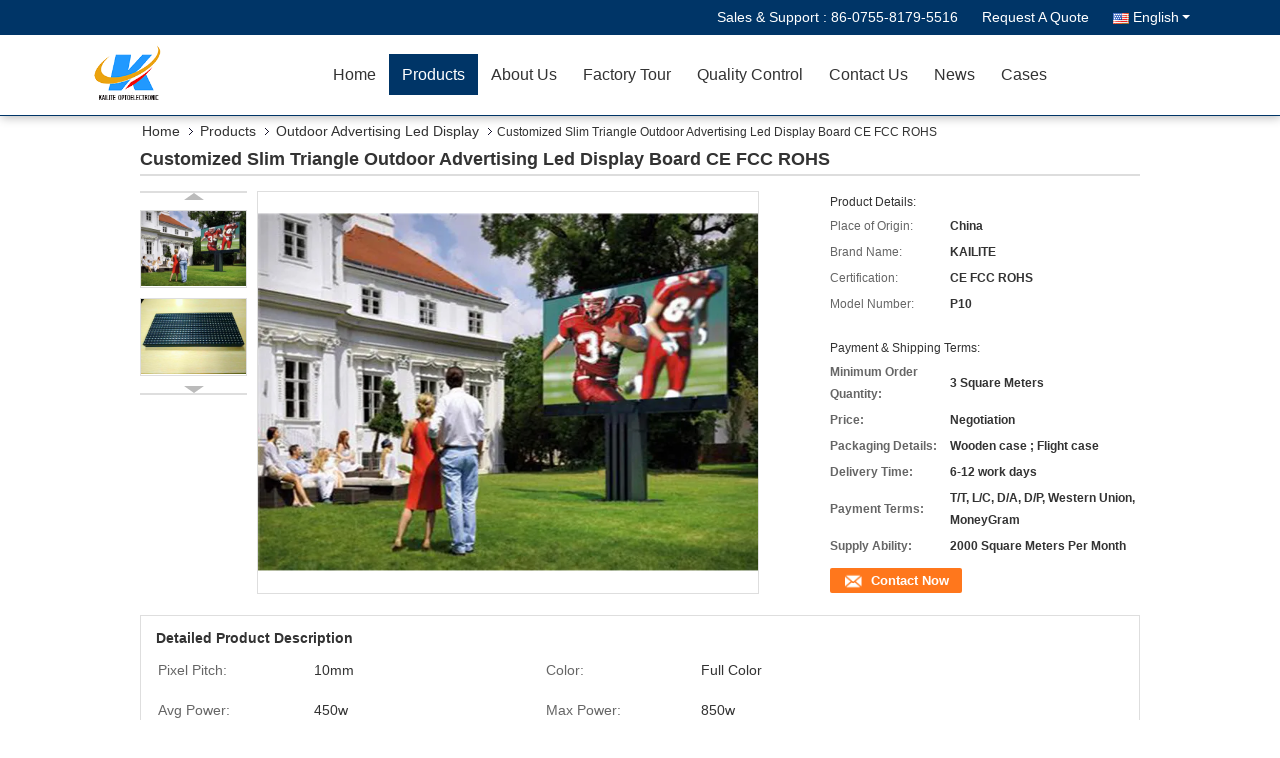

--- FILE ---
content_type: text/html
request_url: https://www.rgbledscreen.com/sale-9604290-customized-slim-triangle-outdoor-advertising-led-display-board-ce-fcc-rohs.html
body_size: 35231
content:

<!DOCTYPE html>
<html lang="en">
<head>
	<meta charset="utf-8">
	<meta http-equiv="X-UA-Compatible" content="IE=edge">
	<meta name="viewport" content="width=device-width, initial-scale=1.0, maximum-scale=1.0, user-scalable=no">
    <title>Customized Slim Triangle Outdoor Advertising Led Display Board CE FCC ROHS</title>
    <meta name="keywords" content="Outdoor Advertising Led Display, Customized Slim Triangle Outdoor Advertising Led Display Board CE FCC ROHS, Outdoor Advertising Led Display for sale, Outdoor Advertising Led Display price" />
    <meta name="description" content="High quality Customized Slim Triangle Outdoor Advertising Led Display Board CE FCC ROHS from China, China's leading product market Outdoor Advertising Led Display product market, With strict quality control Outdoor Advertising Led Display factories, Producing high quality Customized Slim Triangle Outdoor Advertising Led Display Board CE FCC ROHS Products." />
			<link type='text/css' rel='stylesheet' href='/??/images/global.css,/photo/rgbledscreen/sitetpl/style/common.css?ver=1653987290' media='all'>
			  <script type='text/javascript' src='/js/jquery.js'></script><meta property="og:title" content="Customized Slim Triangle Outdoor Advertising Led Display Board CE FCC ROHS" />
<meta property="og:description" content="High quality Customized Slim Triangle Outdoor Advertising Led Display Board CE FCC ROHS from China, China's leading product market Outdoor Advertising Led Display product market, With strict quality control Outdoor Advertising Led Display factories, Producing high quality Customized Slim Triangle Outdoor Advertising Led Display Board CE FCC ROHS Products." />
<meta property="og:type" content="product" />
<meta property="og:availability" content="instock" />
<meta property="og:site_name" content="SHENZHEN KAILITE OPTOELECTRONIC TECHNOLOGY CO., LTD" />
<meta property="og:url" content="https://www.rgbledscreen.com/sale-9604290-customized-slim-triangle-outdoor-advertising-led-display-board-ce-fcc-rohs.html" />
<meta property="og:image" content="https://www.rgbledscreen.com/photo/ps15626900-customized_slim_triangle_outdoor_advertising_led_display_board_ce_fcc_rohs.jpg" />
<link rel="canonical" href="https://www.rgbledscreen.com/sale-9604290-customized-slim-triangle-outdoor-advertising-led-display-board-ce-fcc-rohs.html" />
<link rel="alternate" href="https://m.rgbledscreen.com/sale-9604290-customized-slim-triangle-outdoor-advertising-led-display-board-ce-fcc-rohs.html" media="only screen and (max-width: 640px)" />
<link rel="stylesheet" type="text/css" href="/js/guidefirstcommon.css" />
<link rel="stylesheet" type="text/css" href="/js/guidecommon_99333.css" />
<style type="text/css">
/*<![CDATA[*/
.consent__cookie {position: fixed;top: 0;left: 0;width: 100%;height: 0%;z-index: 100000;}.consent__cookie_bg {position: fixed;top: 0;left: 0;width: 100%;height: 100%;background: #000;opacity: .6;display: none }.consent__cookie_rel {position: fixed;bottom:0;left: 0;width: 100%;background: #fff;display: -webkit-box;display: -ms-flexbox;display: flex;flex-wrap: wrap;padding: 24px 80px;-webkit-box-sizing: border-box;box-sizing: border-box;-webkit-box-pack: justify;-ms-flex-pack: justify;justify-content: space-between;-webkit-transition: all ease-in-out .3s;transition: all ease-in-out .3s }.consent__close {position: absolute;top: 20px;right: 20px;cursor: pointer }.consent__close svg {fill: #777 }.consent__close:hover svg {fill: #000 }.consent__cookie_box {flex: 1;word-break: break-word;}.consent__warm {color: #777;font-size: 16px;margin-bottom: 12px;line-height: 19px }.consent__title {color: #333;font-size: 20px;font-weight: 600;margin-bottom: 12px;line-height: 23px }.consent__itxt {color: #333;font-size: 14px;margin-bottom: 12px;display: -webkit-box;display: -ms-flexbox;display: flex;-webkit-box-align: center;-ms-flex-align: center;align-items: center }.consent__itxt i {display: -webkit-inline-box;display: -ms-inline-flexbox;display: inline-flex;width: 28px;height: 28px;border-radius: 50%;background: #e0f9e9;margin-right: 8px;-webkit-box-align: center;-ms-flex-align: center;align-items: center;-webkit-box-pack: center;-ms-flex-pack: center;justify-content: center }.consent__itxt svg {fill: #3ca860 }.consent__txt {color: #a6a6a6;font-size: 14px;margin-bottom: 8px;line-height: 17px }.consent__btns {display: -webkit-box;display: -ms-flexbox;display: flex;-webkit-box-orient: vertical;-webkit-box-direction: normal;-ms-flex-direction: column;flex-direction: column;-webkit-box-pack: center;-ms-flex-pack: center;justify-content: center;flex-shrink: 0;}.consent__btn {width: 280px;height: 40px;line-height: 40px;text-align: center;background: #3ca860;color: #fff;border-radius: 4px;margin: 8px 0;-webkit-box-sizing: border-box;box-sizing: border-box;cursor: pointer;font-size:14px}.consent__btn:hover {background: #00823b }.consent__btn.empty {color: #3ca860;border: 1px solid #3ca860;background: #fff }.consent__btn.empty:hover {background: #3ca860;color: #fff }.open .consent__cookie_bg {display: block }.open .consent__cookie_rel {bottom: 0 }@media (max-width: 760px) {.consent__btns {width: 100%;align-items: center;}.consent__cookie_rel {padding: 20px 24px }}.consent__cookie.open {display: block;}.consent__cookie {display: none;}
/*]]>*/
</style>
<style type="text/css">
/*<![CDATA[*/
@media only screen and (max-width:640px){.contact_now_dialog .content-wrap .desc{background-image:url(/images/cta_images/bg_s.png) !important}}.contact_now_dialog .content-wrap .content-wrap_header .cta-close{background-image:url(/images/cta_images/sprite.png) !important}.contact_now_dialog .content-wrap .desc{background-image:url(/images/cta_images/bg_l.png) !important}.contact_now_dialog .content-wrap .cta-btn i{background-image:url(/images/cta_images/sprite.png) !important}.contact_now_dialog .content-wrap .head-tip img{content:url(/images/cta_images/cta_contact_now.png) !important}.cusim{background-image:url(/images/imicon/im.svg) !important}.cuswa{background-image:url(/images/imicon/wa.png) !important}.cusall{background-image:url(/images/imicon/allchat.svg) !important}
/*]]>*/
</style>
<script type="text/javascript" src="/js/guidefirstcommon.js"></script>
<script type="text/javascript">
/*<![CDATA[*/
window.isvideotpl = 0;window.detailurl = '';
var colorUrl = '';var isShowGuide = 2;var showGuideColor = 0;var im_appid = 10003;var im_msg="Good day, what product are you looking for?";

var cta_cid = 9454;var use_defaulProductInfo = 1;var cta_pid = 9604290;var test_company = 0;var webim_domain = '';var company_type = 0;var cta_equipment = 'pc'; var setcookie = 'setwebimCookie(15801,9604290,0)'; var whatsapplink = "https://wa.me/8613510138815?text=Hi%2C+I%27m+interested+in+Customized+Slim+Triangle+Outdoor+Advertising+Led+Display+Board+CE+FCC+ROHS."; function insertMeta(){var str = '<meta name="mobile-web-app-capable" content="yes" /><meta name="viewport" content="width=device-width, initial-scale=1.0" />';document.head.insertAdjacentHTML('beforeend',str);} var element = document.querySelector('a.footer_webim_a[href="/webim/webim_tab.html"]');if (element) {element.parentNode.removeChild(element);}

var colorUrl = '';
var aisearch = 0;
var selfUrl = '';
window.playerReportUrl='/vod/view_count/report';
var query_string = ["Products","Detail"];
var g_tp = '';
var customtplcolor = 99333;
var str_chat = 'chat';
				var str_call_now = 'call now';
var str_chat_now = 'chat now';
var str_contact1 = 'Get Best Price';var str_chat_lang='english';var str_contact2 = 'Get Price';var str_contact2 = 'Best Price';var str_contact = 'contact';
window.predomainsub = "";
/*]]>*/
</script>
</head>
<body>
<img src="/logo.gif" style="display:none" alt="logo"/>
<a style="display: none!important;" title="SHENZHEN KAILITE OPTOELECTRONIC TECHNOLOGY CO., LTD" class="float-inquiry" href="/contactnow.html" onclick='setinquiryCookie("{\"showproduct\":1,\"pid\":\"9604290\",\"name\":\"Customized Slim Triangle Outdoor Advertising Led Display Board CE FCC ROHS\",\"source_url\":\"\\/sale-9604290-customized-slim-triangle-outdoor-advertising-led-display-board-ce-fcc-rohs.html\",\"picurl\":\"\\/photo\\/pd15626900-customized_slim_triangle_outdoor_advertising_led_display_board_ce_fcc_rohs.jpg\",\"propertyDetail\":[[\"Pixel Pitch\",\"10mm\"],[\"Color\",\"Full Color\"],[\"Avg Power\",\"450w\"],[\"Max Power\",\"850w\"]],\"company_name\":null,\"picurl_c\":\"\\/photo\\/pc15626900-customized_slim_triangle_outdoor_advertising_led_display_board_ce_fcc_rohs.jpg\",\"price\":\"Negotiation\",\"username\":\"Mr.Liu\",\"viewTime\":\"Last Login : 1 hours 28 minutes ago\",\"subject\":\"What is the FOB price on your Customized Slim Triangle Outdoor Advertising Led Display Board CE FCC ROHS\",\"countrycode\":\"\"}");'></a>
<script>
var originProductInfo = '';
var originProductInfo = {"showproduct":1,"pid":"9604290","name":"Customized Slim Triangle Outdoor Advertising Led Display Board CE FCC ROHS","source_url":"\/sale-9604290-customized-slim-triangle-outdoor-advertising-led-display-board-ce-fcc-rohs.html","picurl":"\/photo\/pd15626900-customized_slim_triangle_outdoor_advertising_led_display_board_ce_fcc_rohs.jpg","propertyDetail":[["Pixel Pitch","10mm"],["Color","Full Color"],["Avg Power","450w"],["Max Power","850w"]],"company_name":null,"picurl_c":"\/photo\/pc15626900-customized_slim_triangle_outdoor_advertising_led_display_board_ce_fcc_rohs.jpg","price":"Negotiation","username":"Mr.Liu","viewTime":"Last Login : 1 hours 28 minutes ago","subject":"I am interested in your Customized Slim Triangle Outdoor Advertising Led Display Board CE FCC ROHS","countrycode":""};
var save_url = "/contactsave.html";
var update_url = "/updateinquiry.html";
var productInfo = {};
var defaulProductInfo = {};
var myDate = new Date();
var curDate = myDate.getFullYear()+'-'+(parseInt(myDate.getMonth())+1)+'-'+myDate.getDate();
var message = '';
var default_pop = 1;
var leaveMessageDialog = document.getElementsByClassName('leave-message-dialog')[0]; // 获取弹层
var _$$ = function (dom) {
    return document.querySelectorAll(dom);
};
resInfo = originProductInfo;
resInfo['name'] = resInfo['name'] || '';
defaulProductInfo.pid = resInfo['pid'];
defaulProductInfo.productName = resInfo['name'] ?? '';
defaulProductInfo.productInfo = resInfo['propertyDetail'];
defaulProductInfo.productImg = resInfo['picurl_c'];
defaulProductInfo.subject = resInfo['subject'] ?? '';
defaulProductInfo.productImgAlt = resInfo['name'] ?? '';
var inquirypopup_tmp = 1;
var message = 'Dear,'+'\r\n'+"I am interested in"+' '+trim(resInfo['name'])+", could you send me more details such as type, size, MOQ, material, etc."+'\r\n'+"Thanks!"+'\r\n'+"Waiting for your reply.";
var message_1 = 'Dear,'+'\r\n'+"I am interested in"+' '+trim(resInfo['name'])+", could you send me more details such as type, size, MOQ, material, etc."+'\r\n'+"Thanks!"+'\r\n'+"Waiting for your reply.";
var message_2 = 'Hello,'+'\r\n'+"I am looking for"+' '+trim(resInfo['name'])+", please send me the price, specification and picture."+'\r\n'+"Your swift response will be highly appreciated."+'\r\n'+"Feel free to contact me for more information."+'\r\n'+"Thanks a lot.";
var message_3 = 'Hello,'+'\r\n'+trim(resInfo['name'])+' '+"meets my expectations."+'\r\n'+"Please give me the best price and some other product information."+'\r\n'+"Feel free to contact me via my mail."+'\r\n'+"Thanks a lot.";

var message_4 = 'Dear,'+'\r\n'+"What is the FOB price on your"+' '+trim(resInfo['name'])+'?'+'\r\n'+"Which is the nearest port name?"+'\r\n'+"Please reply me as soon as possible, it would be better to share further information."+'\r\n'+"Regards!";
var message_5 = 'Hi there,'+'\r\n'+"I am very interested in your"+' '+trim(resInfo['name'])+'.'+'\r\n'+"Please send me your product details."+'\r\n'+"Looking forward to your quick reply."+'\r\n'+"Feel free to contact me by mail."+'\r\n'+"Regards!";

var message_6 = 'Dear,'+'\r\n'+"Please provide us with information about your"+' '+trim(resInfo['name'])+", such as type, size, material, and of course the best price."+'\r\n'+"Looking forward to your quick reply."+'\r\n'+"Thank you!";
var message_7 = 'Dear,'+'\r\n'+"Can you supply"+' '+trim(resInfo['name'])+" for us?"+'\r\n'+"First we want a price list and some product details."+'\r\n'+"I hope to get reply asap and look forward to cooperation."+'\r\n'+"Thank you very much.";
var message_8 = 'hi,'+'\r\n'+"I am looking for"+' '+trim(resInfo['name'])+", please give me some more detailed product information."+'\r\n'+"I look forward to your reply."+'\r\n'+"Thank you!";
var message_9 = 'Hello,'+'\r\n'+"Your"+' '+trim(resInfo['name'])+" meets my requirements very well."+'\r\n'+"Please send me the price, specification, and similar model will be OK."+'\r\n'+"Feel free to chat with me."+'\r\n'+"Thanks!";
var message_10 = 'Dear,'+'\r\n'+"I want to know more about the details and quotation of"+' '+trim(resInfo['name'])+'.'+'\r\n'+"Feel free to contact me."+'\r\n'+"Regards!";

var r = getRandom(1,10);

defaulProductInfo.message = eval("message_"+r);
    defaulProductInfo.message = eval("message_"+r);
        var mytAjax = {

    post: function(url, data, fn) {
        var xhr = new XMLHttpRequest();
        xhr.open("POST", url, true);
        xhr.setRequestHeader("Content-Type", "application/x-www-form-urlencoded;charset=UTF-8");
        xhr.setRequestHeader("X-Requested-With", "XMLHttpRequest");
        xhr.setRequestHeader('Content-Type','text/plain;charset=UTF-8');
        xhr.onreadystatechange = function() {
            if(xhr.readyState == 4 && (xhr.status == 200 || xhr.status == 304)) {
                fn.call(this, xhr.responseText);
            }
        };
        xhr.send(data);
    },

    postform: function(url, data, fn) {
        var xhr = new XMLHttpRequest();
        xhr.open("POST", url, true);
        xhr.setRequestHeader("X-Requested-With", "XMLHttpRequest");
        xhr.onreadystatechange = function() {
            if(xhr.readyState == 4 && (xhr.status == 200 || xhr.status == 304)) {
                fn.call(this, xhr.responseText);
            }
        };
        xhr.send(data);
    }
};
/*window.onload = function(){
    leaveMessageDialog = document.getElementsByClassName('leave-message-dialog')[0];
    if (window.localStorage.recordDialogStatus=='undefined' || (window.localStorage.recordDialogStatus!='undefined' && window.localStorage.recordDialogStatus != curDate)) {
        setTimeout(function(){
            if(parseInt(inquirypopup_tmp%10) == 1){
                creatDialog(defaulProductInfo, 1);
            }
        }, 6000);
    }
};*/
function trim(str)
{
    str = str.replace(/(^\s*)/g,"");
    return str.replace(/(\s*$)/g,"");
};
function getRandom(m,n){
    var num = Math.floor(Math.random()*(m - n) + n);
    return num;
};
function strBtn(param) {

    var starattextarea = document.getElementById("textareamessage").value.length;
    var email = document.getElementById("startEmail").value;

    var default_tip = document.querySelectorAll(".watermark_container").length;
    if (20 < starattextarea && starattextarea < 3000) {
        if(default_tip>0){
            document.getElementById("textareamessage1").parentNode.parentNode.nextElementSibling.style.display = "none";
        }else{
            document.getElementById("textareamessage1").parentNode.nextElementSibling.style.display = "none";
        }

    } else {
        if(default_tip>0){
            document.getElementById("textareamessage1").parentNode.parentNode.nextElementSibling.style.display = "block";
        }else{
            document.getElementById("textareamessage1").parentNode.nextElementSibling.style.display = "block";
        }

        return;
    }

    // var re = /^([a-zA-Z0-9_-])+@([a-zA-Z0-9_-])+\.([a-zA-Z0-9_-])+/i;/*邮箱不区分大小写*/
    var re = /^[a-zA-Z0-9][\w-]*(\.?[\w-]+)*@[a-zA-Z0-9-]+(\.[a-zA-Z0-9]+)+$/i;
    if (!re.test(email)) {
        document.getElementById("startEmail").nextElementSibling.style.display = "block";
        return;
    } else {
        document.getElementById("startEmail").nextElementSibling.style.display = "none";
    }

    var subject = document.getElementById("pop_subject").value;
    var pid = document.getElementById("pop_pid").value;
    var message = document.getElementById("textareamessage").value;
    var sender_email = document.getElementById("startEmail").value;
    var tel = '';
    if (document.getElementById("tel0") != undefined && document.getElementById("tel0") != '')
        tel = document.getElementById("tel0").value;
    var form_serialize = '&tel='+tel;

    form_serialize = form_serialize.replace(/\+/g, "%2B");
    mytAjax.post(save_url,"pid="+pid+"&subject="+subject+"&email="+sender_email+"&message="+(message)+form_serialize,function(res){
        var mes = JSON.parse(res);
        if(mes.status == 200){
            var iid = mes.iid;
            document.getElementById("pop_iid").value = iid;
            document.getElementById("pop_uuid").value = mes.uuid;

            if(typeof gtag_report_conversion === "function"){
                gtag_report_conversion();//执行统计js代码
            }
            if(typeof fbq === "function"){
                fbq('track','Purchase');//执行统计js代码
            }
        }
    });
    for (var index = 0; index < document.querySelectorAll(".dialog-content-pql").length; index++) {
        document.querySelectorAll(".dialog-content-pql")[index].style.display = "none";
    };
    $('#idphonepql').val(tel);
    document.getElementById("dialog-content-pql-id").style.display = "block";
    ;
};
function twoBtnOk(param) {

    var selectgender = document.getElementById("Mr").innerHTML;
    var iid = document.getElementById("pop_iid").value;
    var sendername = document.getElementById("idnamepql").value;
    var senderphone = document.getElementById("idphonepql").value;
    var sendercname = document.getElementById("idcompanypql").value;
    var uuid = document.getElementById("pop_uuid").value;
    var gender = 2;
    if(selectgender == 'Mr.') gender = 0;
    if(selectgender == 'Mrs.') gender = 1;
    var pid = document.getElementById("pop_pid").value;
    var form_serialize = '';

        form_serialize = form_serialize.replace(/\+/g, "%2B");

    mytAjax.post(update_url,"iid="+iid+"&gender="+gender+"&uuid="+uuid+"&name="+(sendername)+"&tel="+(senderphone)+"&company="+(sendercname)+form_serialize,function(res){});

    for (var index = 0; index < document.querySelectorAll(".dialog-content-pql").length; index++) {
        document.querySelectorAll(".dialog-content-pql")[index].style.display = "none";
    };
    document.getElementById("dialog-content-pql-ok").style.display = "block";

};
function toCheckMust(name) {
    $('#'+name+'error').hide();
}
function handClidk(param) {
    var starattextarea = document.getElementById("textareamessage1").value.length;
    var email = document.getElementById("startEmail1").value;
    var default_tip = document.querySelectorAll(".watermark_container").length;
    if (20 < starattextarea && starattextarea < 3000) {
        if(default_tip>0){
            document.getElementById("textareamessage1").parentNode.parentNode.nextElementSibling.style.display = "none";
        }else{
            document.getElementById("textareamessage1").parentNode.nextElementSibling.style.display = "none";
        }

    } else {
        if(default_tip>0){
            document.getElementById("textareamessage1").parentNode.parentNode.nextElementSibling.style.display = "block";
        }else{
            document.getElementById("textareamessage1").parentNode.nextElementSibling.style.display = "block";
        }

        return;
    }

    // var re = /^([a-zA-Z0-9_-])+@([a-zA-Z0-9_-])+\.([a-zA-Z0-9_-])+/i;
    var re = /^[a-zA-Z0-9][\w-]*(\.?[\w-]+)*@[a-zA-Z0-9-]+(\.[a-zA-Z0-9]+)+$/i;
    if (!re.test(email)) {
        document.getElementById("startEmail1").nextElementSibling.style.display = "block";
        return;
    } else {
        document.getElementById("startEmail1").nextElementSibling.style.display = "none";
    }

    var subject = document.getElementById("pop_subject").value;
    var pid = document.getElementById("pop_pid").value;
    var message = document.getElementById("textareamessage1").value;
    var sender_email = document.getElementById("startEmail1").value;
    var form_serialize = tel = '';
    if (document.getElementById("tel1") != undefined && document.getElementById("tel1") != '')
        tel = document.getElementById("tel1").value;
        mytAjax.post(save_url,"email="+sender_email+"&tel="+tel+"&pid="+pid+"&message="+message+"&subject="+subject+form_serialize,function(res){

        var mes = JSON.parse(res);
        if(mes.status == 200){
            var iid = mes.iid;
            document.getElementById("pop_iid").value = iid;
            document.getElementById("pop_uuid").value = mes.uuid;
            if(typeof gtag_report_conversion === "function"){
                gtag_report_conversion();//执行统计js代码
            }
        }

    });
    for (var index = 0; index < document.querySelectorAll(".dialog-content-pql").length; index++) {
        document.querySelectorAll(".dialog-content-pql")[index].style.display = "none";
    };
    $('#idphonepql').val(tel);
    document.getElementById("dialog-content-pql-id").style.display = "block";

};
window.addEventListener('load', function () {
    $('.checkbox-wrap label').each(function(){
        if($(this).find('input').prop('checked')){
            $(this).addClass('on')
        }else {
            $(this).removeClass('on')
        }
    })
    $(document).on('click', '.checkbox-wrap label' , function(ev){
        if (ev.target.tagName.toUpperCase() != 'INPUT') {
            $(this).toggleClass('on')
        }
    })
})

function hand_video(pdata) {
    data = JSON.parse(pdata);
    productInfo.productName = data.productName;
    productInfo.productInfo = data.productInfo;
    productInfo.productImg = data.productImg;
    productInfo.subject = data.subject;

    var message = 'Dear,'+'\r\n'+"I am interested in"+' '+trim(data.productName)+", could you send me more details such as type, size, quantity, material, etc."+'\r\n'+"Thanks!"+'\r\n'+"Waiting for your reply.";

    var message = 'Dear,'+'\r\n'+"I am interested in"+' '+trim(data.productName)+", could you send me more details such as type, size, MOQ, material, etc."+'\r\n'+"Thanks!"+'\r\n'+"Waiting for your reply.";
    var message_1 = 'Dear,'+'\r\n'+"I am interested in"+' '+trim(data.productName)+", could you send me more details such as type, size, MOQ, material, etc."+'\r\n'+"Thanks!"+'\r\n'+"Waiting for your reply.";
    var message_2 = 'Hello,'+'\r\n'+"I am looking for"+' '+trim(data.productName)+", please send me the price, specification and picture."+'\r\n'+"Your swift response will be highly appreciated."+'\r\n'+"Feel free to contact me for more information."+'\r\n'+"Thanks a lot.";
    var message_3 = 'Hello,'+'\r\n'+trim(data.productName)+' '+"meets my expectations."+'\r\n'+"Please give me the best price and some other product information."+'\r\n'+"Feel free to contact me via my mail."+'\r\n'+"Thanks a lot.";

    var message_4 = 'Dear,'+'\r\n'+"What is the FOB price on your"+' '+trim(data.productName)+'?'+'\r\n'+"Which is the nearest port name?"+'\r\n'+"Please reply me as soon as possible, it would be better to share further information."+'\r\n'+"Regards!";
    var message_5 = 'Hi there,'+'\r\n'+"I am very interested in your"+' '+trim(data.productName)+'.'+'\r\n'+"Please send me your product details."+'\r\n'+"Looking forward to your quick reply."+'\r\n'+"Feel free to contact me by mail."+'\r\n'+"Regards!";

    var message_6 = 'Dear,'+'\r\n'+"Please provide us with information about your"+' '+trim(data.productName)+", such as type, size, material, and of course the best price."+'\r\n'+"Looking forward to your quick reply."+'\r\n'+"Thank you!";
    var message_7 = 'Dear,'+'\r\n'+"Can you supply"+' '+trim(data.productName)+" for us?"+'\r\n'+"First we want a price list and some product details."+'\r\n'+"I hope to get reply asap and look forward to cooperation."+'\r\n'+"Thank you very much.";
    var message_8 = 'hi,'+'\r\n'+"I am looking for"+' '+trim(data.productName)+", please give me some more detailed product information."+'\r\n'+"I look forward to your reply."+'\r\n'+"Thank you!";
    var message_9 = 'Hello,'+'\r\n'+"Your"+' '+trim(data.productName)+" meets my requirements very well."+'\r\n'+"Please send me the price, specification, and similar model will be OK."+'\r\n'+"Feel free to chat with me."+'\r\n'+"Thanks!";
    var message_10 = 'Dear,'+'\r\n'+"I want to know more about the details and quotation of"+' '+trim(data.productName)+'.'+'\r\n'+"Feel free to contact me."+'\r\n'+"Regards!";

    var r = getRandom(1,10);

    productInfo.message = eval("message_"+r);
            if(parseInt(inquirypopup_tmp/10) == 1){
        productInfo.message = "";
    }
    productInfo.pid = data.pid;
    creatDialog(productInfo, 2);
};

function handDialog(pdata) {
    data = JSON.parse(pdata);
    productInfo.productName = data.productName;
    productInfo.productInfo = data.productInfo;
    productInfo.productImg = data.productImg;
    productInfo.subject = data.subject;

    var message = 'Dear,'+'\r\n'+"I am interested in"+' '+trim(data.productName)+", could you send me more details such as type, size, quantity, material, etc."+'\r\n'+"Thanks!"+'\r\n'+"Waiting for your reply.";

    var message = 'Dear,'+'\r\n'+"I am interested in"+' '+trim(data.productName)+", could you send me more details such as type, size, MOQ, material, etc."+'\r\n'+"Thanks!"+'\r\n'+"Waiting for your reply.";
    var message_1 = 'Dear,'+'\r\n'+"I am interested in"+' '+trim(data.productName)+", could you send me more details such as type, size, MOQ, material, etc."+'\r\n'+"Thanks!"+'\r\n'+"Waiting for your reply.";
    var message_2 = 'Hello,'+'\r\n'+"I am looking for"+' '+trim(data.productName)+", please send me the price, specification and picture."+'\r\n'+"Your swift response will be highly appreciated."+'\r\n'+"Feel free to contact me for more information."+'\r\n'+"Thanks a lot.";
    var message_3 = 'Hello,'+'\r\n'+trim(data.productName)+' '+"meets my expectations."+'\r\n'+"Please give me the best price and some other product information."+'\r\n'+"Feel free to contact me via my mail."+'\r\n'+"Thanks a lot.";

    var message_4 = 'Dear,'+'\r\n'+"What is the FOB price on your"+' '+trim(data.productName)+'?'+'\r\n'+"Which is the nearest port name?"+'\r\n'+"Please reply me as soon as possible, it would be better to share further information."+'\r\n'+"Regards!";
    var message_5 = 'Hi there,'+'\r\n'+"I am very interested in your"+' '+trim(data.productName)+'.'+'\r\n'+"Please send me your product details."+'\r\n'+"Looking forward to your quick reply."+'\r\n'+"Feel free to contact me by mail."+'\r\n'+"Regards!";

    var message_6 = 'Dear,'+'\r\n'+"Please provide us with information about your"+' '+trim(data.productName)+", such as type, size, material, and of course the best price."+'\r\n'+"Looking forward to your quick reply."+'\r\n'+"Thank you!";
    var message_7 = 'Dear,'+'\r\n'+"Can you supply"+' '+trim(data.productName)+" for us?"+'\r\n'+"First we want a price list and some product details."+'\r\n'+"I hope to get reply asap and look forward to cooperation."+'\r\n'+"Thank you very much.";
    var message_8 = 'hi,'+'\r\n'+"I am looking for"+' '+trim(data.productName)+", please give me some more detailed product information."+'\r\n'+"I look forward to your reply."+'\r\n'+"Thank you!";
    var message_9 = 'Hello,'+'\r\n'+"Your"+' '+trim(data.productName)+" meets my requirements very well."+'\r\n'+"Please send me the price, specification, and similar model will be OK."+'\r\n'+"Feel free to chat with me."+'\r\n'+"Thanks!";
    var message_10 = 'Dear,'+'\r\n'+"I want to know more about the details and quotation of"+' '+trim(data.productName)+'.'+'\r\n'+"Feel free to contact me."+'\r\n'+"Regards!";

    var r = getRandom(1,10);
    productInfo.message = eval("message_"+r);
            if(parseInt(inquirypopup_tmp/10) == 1){
        productInfo.message = "";
    }
    productInfo.pid = data.pid;
    creatDialog(productInfo, 2);
};

function closepql(param) {

    leaveMessageDialog.style.display = 'none';
};

function closepql2(param) {

    for (var index = 0; index < document.querySelectorAll(".dialog-content-pql").length; index++) {
        document.querySelectorAll(".dialog-content-pql")[index].style.display = "none";
    };
    document.getElementById("dialog-content-pql-ok").style.display = "block";
};

function decodeHtmlEntities(str) {
    var tempElement = document.createElement('div');
    tempElement.innerHTML = str;
    return tempElement.textContent || tempElement.innerText || '';
}

function initProduct(productInfo,type){

    productInfo.productName = decodeHtmlEntities(productInfo.productName);
    productInfo.message = decodeHtmlEntities(productInfo.message);

    leaveMessageDialog = document.getElementsByClassName('leave-message-dialog')[0];
    leaveMessageDialog.style.display = "block";
    if(type == 3){
        var popinquiryemail = document.getElementById("popinquiryemail").value;
        _$$("#startEmail1")[0].value = popinquiryemail;
    }else{
        _$$("#startEmail1")[0].value = "";
    }
    _$$("#startEmail")[0].value = "";
    _$$("#idnamepql")[0].value = "";
    _$$("#idphonepql")[0].value = "";
    _$$("#idcompanypql")[0].value = "";

    _$$("#pop_pid")[0].value = productInfo.pid;
    _$$("#pop_subject")[0].value = productInfo.subject;
    
    if(parseInt(inquirypopup_tmp/10) == 1){
        productInfo.message = "";
    }

    _$$("#textareamessage1")[0].value = productInfo.message;
    _$$("#textareamessage")[0].value = productInfo.message;

    _$$("#dialog-content-pql-id .titlep")[0].innerHTML = productInfo.productName;
    _$$("#dialog-content-pql-id img")[0].setAttribute("src", productInfo.productImg);
    _$$("#dialog-content-pql-id img")[0].setAttribute("alt", productInfo.productImgAlt);

    _$$("#dialog-content-pql-id-hand img")[0].setAttribute("src", productInfo.productImg);
    _$$("#dialog-content-pql-id-hand img")[0].setAttribute("alt", productInfo.productImgAlt);
    _$$("#dialog-content-pql-id-hand .titlep")[0].innerHTML = productInfo.productName;

    if (productInfo.productInfo.length > 0) {
        var ul2, ul;
        ul = document.createElement("ul");
        for (var index = 0; index < productInfo.productInfo.length; index++) {
            var el = productInfo.productInfo[index];
            var li = document.createElement("li");
            var span1 = document.createElement("span");
            span1.innerHTML = el[0] + ":";
            var span2 = document.createElement("span");
            span2.innerHTML = el[1];
            li.appendChild(span1);
            li.appendChild(span2);
            ul.appendChild(li);

        }
        ul2 = ul.cloneNode(true);
        if (type === 1) {
            _$$("#dialog-content-pql-id .left")[0].replaceChild(ul, _$$("#dialog-content-pql-id .left ul")[0]);
        } else {
            _$$("#dialog-content-pql-id-hand .left")[0].replaceChild(ul2, _$$("#dialog-content-pql-id-hand .left ul")[0]);
            _$$("#dialog-content-pql-id .left")[0].replaceChild(ul, _$$("#dialog-content-pql-id .left ul")[0]);
        }
    };
    for (var index = 0; index < _$$("#dialog-content-pql-id .right ul li").length; index++) {
        _$$("#dialog-content-pql-id .right ul li")[index].addEventListener("click", function (params) {
            _$$("#dialog-content-pql-id .right #Mr")[0].innerHTML = this.innerHTML
        }, false)

    };

};
function closeInquiryCreateDialog() {
    document.getElementById("xuanpan_dialog_box_pql").style.display = "none";
};
function showInquiryCreateDialog() {
    document.getElementById("xuanpan_dialog_box_pql").style.display = "block";
};
function submitPopInquiry(){
    var message = document.getElementById("inquiry_message").value;
    var email = document.getElementById("inquiry_email").value;
    var subject = defaulProductInfo.subject;
    var pid = defaulProductInfo.pid;
    if (email === undefined) {
        showInquiryCreateDialog();
        document.getElementById("inquiry_email").style.border = "1px solid red";
        return false;
    };
    if (message === undefined) {
        showInquiryCreateDialog();
        document.getElementById("inquiry_message").style.border = "1px solid red";
        return false;
    };
    if (email.search(/^\w+((-\w+)|(\.\w+))*\@[A-Za-z0-9]+((\.|-)[A-Za-z0-9]+)*\.[A-Za-z0-9]+$/) == -1) {
        document.getElementById("inquiry_email").style.border= "1px solid red";
        showInquiryCreateDialog();
        return false;
    } else {
        document.getElementById("inquiry_email").style.border= "";
    };
    if (message.length < 20 || message.length >3000) {
        showInquiryCreateDialog();
        document.getElementById("inquiry_message").style.border = "1px solid red";
        return false;
    } else {
        document.getElementById("inquiry_message").style.border = "";
    };
    var tel = '';
    if (document.getElementById("tel") != undefined && document.getElementById("tel") != '')
        tel = document.getElementById("tel").value;

    mytAjax.post(save_url,"pid="+pid+"&subject="+subject+"&email="+email+"&message="+(message)+'&tel='+tel,function(res){
        var mes = JSON.parse(res);
        if(mes.status == 200){
            var iid = mes.iid;
            document.getElementById("pop_iid").value = iid;
            document.getElementById("pop_uuid").value = mes.uuid;

        }
    });
    initProduct(defaulProductInfo);
    for (var index = 0; index < document.querySelectorAll(".dialog-content-pql").length; index++) {
        document.querySelectorAll(".dialog-content-pql")[index].style.display = "none";
    };
    $('#idphonepql').val(tel);
    document.getElementById("dialog-content-pql-id").style.display = "block";

};

//带附件上传
function submitPopInquiryfile(email_id,message_id,check_sort,name_id,phone_id,company_id,attachments){

    if(typeof(check_sort) == 'undefined'){
        check_sort = 0;
    }
    var message = document.getElementById(message_id).value;
    var email = document.getElementById(email_id).value;
    var attachments = document.getElementById(attachments).value;
    if(typeof(name_id) !== 'undefined' && name_id != ""){
        var name  = document.getElementById(name_id).value;
    }
    if(typeof(phone_id) !== 'undefined' && phone_id != ""){
        var phone = document.getElementById(phone_id).value;
    }
    if(typeof(company_id) !== 'undefined' && company_id != ""){
        var company = document.getElementById(company_id).value;
    }
    var subject = defaulProductInfo.subject;
    var pid = defaulProductInfo.pid;

    if(check_sort == 0){
        if (email === undefined) {
            showInquiryCreateDialog();
            document.getElementById(email_id).style.border = "1px solid red";
            return false;
        };
        if (message === undefined) {
            showInquiryCreateDialog();
            document.getElementById(message_id).style.border = "1px solid red";
            return false;
        };

        if (email.search(/^\w+((-\w+)|(\.\w+))*\@[A-Za-z0-9]+((\.|-)[A-Za-z0-9]+)*\.[A-Za-z0-9]+$/) == -1) {
            document.getElementById(email_id).style.border= "1px solid red";
            showInquiryCreateDialog();
            return false;
        } else {
            document.getElementById(email_id).style.border= "";
        };
        if (message.length < 20 || message.length >3000) {
            showInquiryCreateDialog();
            document.getElementById(message_id).style.border = "1px solid red";
            return false;
        } else {
            document.getElementById(message_id).style.border = "";
        };
    }else{

        if (message === undefined) {
            showInquiryCreateDialog();
            document.getElementById(message_id).style.border = "1px solid red";
            return false;
        };

        if (email === undefined) {
            showInquiryCreateDialog();
            document.getElementById(email_id).style.border = "1px solid red";
            return false;
        };

        if (message.length < 20 || message.length >3000) {
            showInquiryCreateDialog();
            document.getElementById(message_id).style.border = "1px solid red";
            return false;
        } else {
            document.getElementById(message_id).style.border = "";
        };

        if (email.search(/^\w+((-\w+)|(\.\w+))*\@[A-Za-z0-9]+((\.|-)[A-Za-z0-9]+)*\.[A-Za-z0-9]+$/) == -1) {
            document.getElementById(email_id).style.border= "1px solid red";
            showInquiryCreateDialog();
            return false;
        } else {
            document.getElementById(email_id).style.border= "";
        };

    };

    mytAjax.post(save_url,"pid="+pid+"&subject="+subject+"&email="+email+"&message="+message+"&company="+company+"&attachments="+attachments,function(res){
        var mes = JSON.parse(res);
        if(mes.status == 200){
            var iid = mes.iid;
            document.getElementById("pop_iid").value = iid;
            document.getElementById("pop_uuid").value = mes.uuid;

            if(typeof gtag_report_conversion === "function"){
                gtag_report_conversion();//执行统计js代码
            }
            if(typeof fbq === "function"){
                fbq('track','Purchase');//执行统计js代码
            }
        }
    });
    initProduct(defaulProductInfo);

    if(name !== undefined && name != ""){
        _$$("#idnamepql")[0].value = name;
    }

    if(phone !== undefined && phone != ""){
        _$$("#idphonepql")[0].value = phone;
    }

    if(company !== undefined && company != ""){
        _$$("#idcompanypql")[0].value = company;
    }

    for (var index = 0; index < document.querySelectorAll(".dialog-content-pql").length; index++) {
        document.querySelectorAll(".dialog-content-pql")[index].style.display = "none";
    };
    document.getElementById("dialog-content-pql-id").style.display = "block";

};
function submitPopInquiryByParam(email_id,message_id,check_sort,name_id,phone_id,company_id){

    if(typeof(check_sort) == 'undefined'){
        check_sort = 0;
    }

    var senderphone = '';
    var message = document.getElementById(message_id).value;
    var email = document.getElementById(email_id).value;
    if(typeof(name_id) !== 'undefined' && name_id != ""){
        var name  = document.getElementById(name_id).value;
    }
    if(typeof(phone_id) !== 'undefined' && phone_id != ""){
        var phone = document.getElementById(phone_id).value;
        senderphone = phone;
    }
    if(typeof(company_id) !== 'undefined' && company_id != ""){
        var company = document.getElementById(company_id).value;
    }
    var subject = defaulProductInfo.subject;
    var pid = defaulProductInfo.pid;

    if(check_sort == 0){
        if (email === undefined) {
            showInquiryCreateDialog();
            document.getElementById(email_id).style.border = "1px solid red";
            return false;
        };
        if (message === undefined) {
            showInquiryCreateDialog();
            document.getElementById(message_id).style.border = "1px solid red";
            return false;
        };

        if (email.search(/^\w+((-\w+)|(\.\w+))*\@[A-Za-z0-9]+((\.|-)[A-Za-z0-9]+)*\.[A-Za-z0-9]+$/) == -1) {
            document.getElementById(email_id).style.border= "1px solid red";
            showInquiryCreateDialog();
            return false;
        } else {
            document.getElementById(email_id).style.border= "";
        };
        if (message.length < 20 || message.length >3000) {
            showInquiryCreateDialog();
            document.getElementById(message_id).style.border = "1px solid red";
            return false;
        } else {
            document.getElementById(message_id).style.border = "";
        };
    }else{

        if (message === undefined) {
            showInquiryCreateDialog();
            document.getElementById(message_id).style.border = "1px solid red";
            return false;
        };

        if (email === undefined) {
            showInquiryCreateDialog();
            document.getElementById(email_id).style.border = "1px solid red";
            return false;
        };

        if (message.length < 20 || message.length >3000) {
            showInquiryCreateDialog();
            document.getElementById(message_id).style.border = "1px solid red";
            return false;
        } else {
            document.getElementById(message_id).style.border = "";
        };

        if (email.search(/^\w+((-\w+)|(\.\w+))*\@[A-Za-z0-9]+((\.|-)[A-Za-z0-9]+)*\.[A-Za-z0-9]+$/) == -1) {
            document.getElementById(email_id).style.border= "1px solid red";
            showInquiryCreateDialog();
            return false;
        } else {
            document.getElementById(email_id).style.border= "";
        };

    };

    var productsku = "";
    if($("#product_sku").length > 0){
        productsku = $("#product_sku").html();
    }

    mytAjax.post(save_url,"tel="+senderphone+"&pid="+pid+"&subject="+subject+"&email="+email+"&message="+message+"&messagesku="+encodeURI(productsku),function(res){
        var mes = JSON.parse(res);
        if(mes.status == 200){
            var iid = mes.iid;
            document.getElementById("pop_iid").value = iid;
            document.getElementById("pop_uuid").value = mes.uuid;

            if(typeof gtag_report_conversion === "function"){
                gtag_report_conversion();//执行统计js代码
            }
            if(typeof fbq === "function"){
                fbq('track','Purchase');//执行统计js代码
            }
        }
    });
    initProduct(defaulProductInfo);

    if(name !== undefined && name != ""){
        _$$("#idnamepql")[0].value = name;
    }

    if(phone !== undefined && phone != ""){
        _$$("#idphonepql")[0].value = phone;
    }

    if(company !== undefined && company != ""){
        _$$("#idcompanypql")[0].value = company;
    }

    for (var index = 0; index < document.querySelectorAll(".dialog-content-pql").length; index++) {
        document.querySelectorAll(".dialog-content-pql")[index].style.display = "none";

    };
    document.getElementById("dialog-content-pql-id").style.display = "block";

};

function creat_videoDialog(productInfo, type) {

    if(type == 1){
        if(default_pop != 1){
            return false;
        }
        window.localStorage.recordDialogStatus = curDate;
    }else{
        default_pop = 0;
    }
    initProduct(productInfo, type);
    if (type === 1) {
        // 自动弹出
        for (var index = 0; index < document.querySelectorAll(".dialog-content-pql").length; index++) {

            document.querySelectorAll(".dialog-content-pql")[index].style.display = "none";
        };
        document.getElementById("dialog-content-pql").style.display = "block";
    } else {
        // 手动弹出
        for (var index = 0; index < document.querySelectorAll(".dialog-content-pql").length; index++) {
            document.querySelectorAll(".dialog-content-pql")[index].style.display = "none";
        };
        document.getElementById("dialog-content-pql-id-hand").style.display = "block";
    }
}

function creatDialog(productInfo, type) {

    if(type == 1){
        if(default_pop != 1){
            return false;
        }
        window.localStorage.recordDialogStatus = curDate;
    }else{
        default_pop = 0;
    }
    initProduct(productInfo, type);
    if (type === 1) {
        // 自动弹出
        for (var index = 0; index < document.querySelectorAll(".dialog-content-pql").length; index++) {

            document.querySelectorAll(".dialog-content-pql")[index].style.display = "none";
        };
        document.getElementById("dialog-content-pql").style.display = "block";
    } else {
        // 手动弹出
        for (var index = 0; index < document.querySelectorAll(".dialog-content-pql").length; index++) {
            document.querySelectorAll(".dialog-content-pql")[index].style.display = "none";
        };
        document.getElementById("dialog-content-pql-id-hand").style.display = "block";
    }
}

//带邮箱信息打开询盘框 emailtype=1表示带入邮箱
function openDialog(emailtype){
    var type = 2;//不带入邮箱，手动弹出
    if(emailtype == 1){
        var popinquiryemail = document.getElementById("popinquiryemail").value;
        // var re = /^([a-zA-Z0-9_-])+@([a-zA-Z0-9_-])+\.([a-zA-Z0-9_-])+/i;
        var re = /^[a-zA-Z0-9][\w-]*(\.?[\w-]+)*@[a-zA-Z0-9-]+(\.[a-zA-Z0-9]+)+$/i;
        if (!re.test(popinquiryemail)) {
            //前端提示样式;
            showInquiryCreateDialog();
            document.getElementById("popinquiryemail").style.border = "1px solid red";
            return false;
        } else {
            //前端提示样式;
        }
        var type = 3;
    }
    creatDialog(defaulProductInfo,type);
}

//上传附件
function inquiryUploadFile(){
    var fileObj = document.querySelector("#fileId").files[0];
    //构建表单数据
    var formData = new FormData();
    var filesize = fileObj.size;
    if(filesize > 10485760 || filesize == 0) {
        document.getElementById("filetips").style.display = "block";
        return false;
    }else {
        document.getElementById("filetips").style.display = "none";
    }
    formData.append('popinquiryfile', fileObj);
    document.getElementById("quotefileform").reset();
    var save_url = "/inquiryuploadfile.html";
    mytAjax.postform(save_url,formData,function(res){
        var mes = JSON.parse(res);
        if(mes.status == 200){
            document.getElementById("uploader-file-info").innerHTML = document.getElementById("uploader-file-info").innerHTML + "<span class=op>"+mes.attfile.name+"<a class=delatt id=att"+mes.attfile.id+" onclick=delatt("+mes.attfile.id+");>Delete</a></span>";
            var nowattachs = document.getElementById("attachments").value;
            if( nowattachs !== ""){
                var attachs = JSON.parse(nowattachs);
                attachs[mes.attfile.id] = mes.attfile;
            }else{
                var attachs = {};
                attachs[mes.attfile.id] = mes.attfile;
            }
            document.getElementById("attachments").value = JSON.stringify(attachs);
        }
    });
}
//附件删除
function delatt(attid)
{
    var nowattachs = document.getElementById("attachments").value;
    if( nowattachs !== ""){
        var attachs = JSON.parse(nowattachs);
        if(attachs[attid] == ""){
            return false;
        }
        var formData = new FormData();
        var delfile = attachs[attid]['filename'];
        var save_url = "/inquirydelfile.html";
        if(delfile != "") {
            formData.append('delfile', delfile);
            mytAjax.postform(save_url, formData, function (res) {
                if(res !== "") {
                    var mes = JSON.parse(res);
                    if (mes.status == 200) {
                        delete attachs[attid];
                        document.getElementById("attachments").value = JSON.stringify(attachs);
                        var s = document.getElementById("att"+attid);
                        s.parentNode.remove();
                    }
                }
            });
        }
    }else{
        return false;
    }
}

</script>
<div class="leave-message-dialog" style="display: none">
<style>
    .leave-message-dialog .close:before, .leave-message-dialog .close:after{
        content:initial;
    }
</style>
<div class="dialog-content-pql" id="dialog-content-pql" style="display: none">
    <span class="close" onclick="closepql()"><img src="/images/close.png" alt="close"></span>
    <div class="title">
        <p class="firstp-pql">Leave a Message</p>
        <p class="lastp-pql">We will call you back soon!</p>
    </div>
    <div class="form">
        <div class="textarea">
            <textarea style='font-family: robot;'  name="" id="textareamessage" cols="30" rows="10" style="margin-bottom:14px;width:100%"
                placeholder="Please enter your inquiry details."></textarea>
        </div>
        <p class="error-pql"> <span class="icon-pql"><img src="/images/error.png" alt="SHENZHEN KAILITE OPTOELECTRONIC TECHNOLOGY CO., LTD"></span> Your message must be between 20-3,000 characters!</p>
        <input id="startEmail" type="text" placeholder="Enter your E-mail" onkeydown="if(event.keyCode === 13){ strBtn();}">
        <p class="error-pql"><span class="icon-pql"><img src="/images/error.png" alt="SHENZHEN KAILITE OPTOELECTRONIC TECHNOLOGY CO., LTD"></span> Please check your E-mail! </p>
                <div class="operations">
            <div class='btn' id="submitStart" type="submit" onclick="strBtn()">SUBMIT</div>
        </div>
            </div>
</div>
<div class="dialog-content-pql dialog-content-pql-id" id="dialog-content-pql-id" style="display:none">
        <span class="close" onclick="closepql2()"><svg t="1648434466530" class="icon" viewBox="0 0 1024 1024" version="1.1" xmlns="http://www.w3.org/2000/svg" p-id="2198" width="16" height="16"><path d="M576 512l277.333333 277.333333-64 64-277.333333-277.333333L234.666667 853.333333 170.666667 789.333333l277.333333-277.333333L170.666667 234.666667 234.666667 170.666667l277.333333 277.333333L789.333333 170.666667 853.333333 234.666667 576 512z" fill="#444444" p-id="2199"></path></svg></span>
    <div class="left">
        <div class="img"><img></div>
        <p class="titlep"></p>
        <ul> </ul>
    </div>
    <div class="right">
                <p class="title">More information facilitates better communication.</p>
                <div style="position: relative;">
            <div class="mr"> <span id="Mr">Mr</span>
                <ul>
                    <li>Mr</li>
                    <li>Mrs</li>
                </ul>
            </div>
            <input style="text-indent: 80px;" type="text" id="idnamepql" placeholder="Input your name">
        </div>
        <input type="text"  id="idphonepql"  placeholder="Phone Number">
        <input type="text" id="idcompanypql"  placeholder="Company" onkeydown="if(event.keyCode === 13){ twoBtnOk();}">
                <div class="btn form_new" id="twoBtnOk" onclick="twoBtnOk()">OK</div>
    </div>
</div>

<div class="dialog-content-pql dialog-content-pql-ok" id="dialog-content-pql-ok" style="display:none">
        <span class="close" onclick="closepql()"><svg t="1648434466530" class="icon" viewBox="0 0 1024 1024" version="1.1" xmlns="http://www.w3.org/2000/svg" p-id="2198" width="16" height="16"><path d="M576 512l277.333333 277.333333-64 64-277.333333-277.333333L234.666667 853.333333 170.666667 789.333333l277.333333-277.333333L170.666667 234.666667 234.666667 170.666667l277.333333 277.333333L789.333333 170.666667 853.333333 234.666667 576 512z" fill="#444444" p-id="2199"></path></svg></span>
    <div class="duihaook"></div>
        <p class="title">Submitted successfully!</p>
        <p class="p1" style="text-align: center; font-size: 18px; margin-top: 14px;">We will call you back soon!</p>
    <div class="btn" onclick="closepql()" id="endOk" style="margin: 0 auto;margin-top: 50px;">OK</div>
</div>
<div class="dialog-content-pql dialog-content-pql-id dialog-content-pql-id-hand" id="dialog-content-pql-id-hand"
    style="display:none">
     <input type="hidden" name="pop_pid" id="pop_pid" value="0">
     <input type="hidden" name="pop_subject" id="pop_subject" value="">
     <input type="hidden" name="pop_iid" id="pop_iid" value="0">
     <input type="hidden" name="pop_uuid" id="pop_uuid" value="0">
        <span class="close" onclick="closepql()"><svg t="1648434466530" class="icon" viewBox="0 0 1024 1024" version="1.1" xmlns="http://www.w3.org/2000/svg" p-id="2198" width="16" height="16"><path d="M576 512l277.333333 277.333333-64 64-277.333333-277.333333L234.666667 853.333333 170.666667 789.333333l277.333333-277.333333L170.666667 234.666667 234.666667 170.666667l277.333333 277.333333L789.333333 170.666667 853.333333 234.666667 576 512z" fill="#444444" p-id="2199"></path></svg></span>
    <div class="left">
        <div class="img"><img></div>
        <p class="titlep"></p>
        <ul> </ul>
    </div>
    <div class="right" style="float:right">
                <div class="title">
            <p class="firstp-pql">Leave a Message</p>
            <p class="lastp-pql">We will call you back soon!</p>
        </div>
                <div class="form">
            <div class="textarea">
                <textarea style='font-family: robot;' name="message" id="textareamessage1" cols="30" rows="10"
                    placeholder="Please enter your inquiry details."></textarea>
            </div>
            <p class="error-pql"> <span class="icon-pql"><img src="/images/error.png" alt="SHENZHEN KAILITE OPTOELECTRONIC TECHNOLOGY CO., LTD"></span> Your message must be between 20-3,000 characters!</p>

                            <input style="display:none" id="tel1" name="tel" type="text" oninput="value=value.replace(/[^0-9_+-]/g,'');" placeholder="Phone Number">
                        <input id='startEmail1' name='email' data-type='1' type='text'
                   placeholder="Enter your E-mail"
                   onkeydown='if(event.keyCode === 13){ handClidk();}'>
            
            <p class='error-pql'><span class='icon-pql'>
                    <img src="/images/error.png" alt="SHENZHEN KAILITE OPTOELECTRONIC TECHNOLOGY CO., LTD"></span> Please check your E-mail!            </p>

            <div class="operations">
                <div class='btn' id="submitStart1" type="submit" onclick="handClidk()">SUBMIT</div>
            </div>
        </div>
    </div>
</div>
</div>
<div id="xuanpan_dialog_box_pql" class="xuanpan_dialog_box_pql"
    style="display:none;background:rgba(0,0,0,.6);width:100%;height:100%;position: fixed;top:0;left:0;z-index: 999999;">
    <div class="box_pql"
      style="width:526px;height:206px;background:rgba(255,255,255,1);opacity:1;border-radius:4px;position: absolute;left: 50%;top: 50%;transform: translate(-50%,-50%);">
      <div onclick="closeInquiryCreateDialog()" class="close close_create_dialog"
        style="cursor: pointer;height:42px;width:40px;float:right;padding-top: 16px;"><span
          style="display: inline-block;width: 25px;height: 2px;background: rgb(114, 114, 114);transform: rotate(45deg); "><span
            style="display: block;width: 25px;height: 2px;background: rgb(114, 114, 114);transform: rotate(-90deg); "></span></span>
      </div>
      <div
        style="height: 72px; overflow: hidden; text-overflow: ellipsis; display:-webkit-box;-ebkit-line-clamp: 3;-ebkit-box-orient: vertical; margin-top: 58px; padding: 0 84px; font-size: 18px; color: rgba(51, 51, 51, 1); text-align: center; ">
        Please leave your correct email and detailed requirements (20-3,000 characters).</div>
      <div onclick="closeInquiryCreateDialog()" class="close_create_dialog"
        style="width: 139px; height: 36px; background: rgba(253, 119, 34, 1); border-radius: 4px; margin: 16px auto; color: rgba(255, 255, 255, 1); font-size: 18px; line-height: 36px; text-align: center;">
        OK</div>
    </div>
</div>
<style type="text/css">.vr-asidebox {position: fixed; bottom: 290px; left: 16px; width: 160px; height: 90px; background: #eee; overflow: hidden; border: 4px solid rgba(4, 120, 237, 0.24); box-shadow: 0px 8px 16px rgba(0, 0, 0, 0.08); border-radius: 8px; display: none; z-index: 1000; } .vr-small {position: fixed; bottom: 290px; left: 16px; width: 72px; height: 90px; background: url(/images/ctm_icon_vr.png) no-repeat center; background-size: 69.5px; overflow: hidden; display: none; cursor: pointer; z-index: 1000; display: block; text-decoration: none; } .vr-group {position: relative; } .vr-animate {width: 160px; height: 90px; background: #eee; position: relative; } .js-marquee {/*margin-right: 0!important;*/ } .vr-link {position: absolute; top: 0; left: 0; width: 100%; height: 100%; display: none; } .vr-mask {position: absolute; top: 0px; left: 0px; width: 100%; height: 100%; display: block; background: #000; opacity: 0.4; } .vr-jump {position: absolute; top: 0px; left: 0px; width: 100%; height: 100%; display: block; background: url(/images/ctm_icon_see.png) no-repeat center center; background-size: 34px; font-size: 0; } .vr-close {position: absolute; top: 50%; right: 0px; width: 16px; height: 20px; display: block; transform: translate(0, -50%); background: rgba(255, 255, 255, 0.6); border-radius: 4px 0px 0px 4px; cursor: pointer; } .vr-close i {position: absolute; top: 0px; left: 0px; width: 100%; height: 100%; display: block; background: url(/images/ctm_icon_left.png) no-repeat center center; background-size: 16px; } .vr-group:hover .vr-link {display: block; } .vr-logo {position: absolute; top: 4px; left: 4px; width: 50px; height: 14px; background: url(/images/ctm_icon_vrshow.png) no-repeat; background-size: 48px; }
</style>

<div class="f_header_mainsearch_inner" >
<style>
.f_header_main_raq .select_language dt div:hover,
.f_header_main_raq .select_language dt div:hover
 {
    color: #ce7500;;
    text-decoration: underline;
}
.f_header_main_raq .select_language dt div{
    color: #333;
}
.f_header_main_raq .select_language dt:before{
    background:none;

}
.f_header_main_raq .select_language dt{
     padding-left: 10px;
    background: none;
}
.f_header_main_raq .select_language{
    width: 128px;
}

</style>
<div class="f_header_main_raq">
        <div class="head_top">
        <div class="head_top_inner">
                        <span class="tel_num">Sales & Support : <font id="hourZone"></font> </span>
                        <a class="raq" target="_blank" title="SHENZHEN KAILITE OPTOELECTRONIC TECHNOLOGY CO., LTD" href="/contactnow.html">Request A Quote</a>                                        <div class="select_language_wrap" id="selectlang">
                                        <a id="tranimg" href="javascript:void(0)"   class="ope english">English<span class="w_arrow"></span>
                    </a>
                    <dl class="select_language">
                                                    <dt class="english">
                                  <img src="[data-uri]" alt="" style="width: 16px; height: 12px; margin-right: 8px; border: 1px solid #ccc;">
                                                            <a title="English" href="https://www.rgbledscreen.com/sale-9604290-customized-slim-triangle-outdoor-advertising-led-display-board-ce-fcc-rohs.html">English</a>                            </dt>
                                                    <dt class="french">
                                  <img src="[data-uri]" alt="" style="width: 16px; height: 12px; margin-right: 8px; border: 1px solid #ccc;">
                                                            <a title="Français" href="https://french.rgbledscreen.com/sale-9604290-customized-slim-triangle-outdoor-advertising-led-display-board-ce-fcc-rohs.html">Français</a>                            </dt>
                                                    <dt class="german">
                                  <img src="[data-uri]" alt="" style="width: 16px; height: 12px; margin-right: 8px; border: 1px solid #ccc;">
                                                            <a title="Deutsch" href="https://german.rgbledscreen.com/sale-9604290-customized-slim-triangle-outdoor-advertising-led-display-board-ce-fcc-rohs.html">Deutsch</a>                            </dt>
                                                    <dt class="italian">
                                  <img src="[data-uri]" alt="" style="width: 16px; height: 12px; margin-right: 8px; border: 1px solid #ccc;">
                                                            <a title="Italiano" href="https://italian.rgbledscreen.com/sale-9604290-customized-slim-triangle-outdoor-advertising-led-display-board-ce-fcc-rohs.html">Italiano</a>                            </dt>
                                                    <dt class="russian">
                                  <img src="[data-uri]" alt="" style="width: 16px; height: 12px; margin-right: 8px; border: 1px solid #ccc;">
                                                            <a title="Русский" href="https://russian.rgbledscreen.com/sale-9604290-customized-slim-triangle-outdoor-advertising-led-display-board-ce-fcc-rohs.html">Русский</a>                            </dt>
                                                    <dt class="spanish">
                                  <img src="[data-uri]" alt="" style="width: 16px; height: 12px; margin-right: 8px; border: 1px solid #ccc;">
                                                            <a title="Español" href="https://spanish.rgbledscreen.com/sale-9604290-customized-slim-triangle-outdoor-advertising-led-display-board-ce-fcc-rohs.html">Español</a>                            </dt>
                                                    <dt class="portuguese">
                                  <img src="[data-uri]" alt="" style="width: 16px; height: 12px; margin-right: 8px; border: 1px solid #ccc;">
                                                            <a title="Português" href="https://portuguese.rgbledscreen.com/sale-9604290-customized-slim-triangle-outdoor-advertising-led-display-board-ce-fcc-rohs.html">Português</a>                            </dt>
                                                    <dt class="dutch">
                                  <img src="[data-uri]" alt="" style="width: 16px; height: 12px; margin-right: 8px; border: 1px solid #ccc;">
                                                            <a title="Nederlandse" href="https://dutch.rgbledscreen.com/sale-9604290-customized-slim-triangle-outdoor-advertising-led-display-board-ce-fcc-rohs.html">Nederlandse</a>                            </dt>
                                                    <dt class="greek">
                                  <img src="[data-uri]" alt="" style="width: 16px; height: 12px; margin-right: 8px; border: 1px solid #ccc;">
                                                            <a title="ελληνικά" href="https://greek.rgbledscreen.com/sale-9604290-customized-slim-triangle-outdoor-advertising-led-display-board-ce-fcc-rohs.html">ελληνικά</a>                            </dt>
                                                    <dt class="japanese">
                                  <img src="[data-uri]" alt="" style="width: 16px; height: 12px; margin-right: 8px; border: 1px solid #ccc;">
                                                            <a title="日本語" href="https://japanese.rgbledscreen.com/sale-9604290-customized-slim-triangle-outdoor-advertising-led-display-board-ce-fcc-rohs.html">日本語</a>                            </dt>
                                                    <dt class="korean">
                                  <img src="[data-uri]" alt="" style="width: 16px; height: 12px; margin-right: 8px; border: 1px solid #ccc;">
                                                            <a title="한국" href="https://korean.rgbledscreen.com/sale-9604290-customized-slim-triangle-outdoor-advertising-led-display-board-ce-fcc-rohs.html">한국</a>                            </dt>
                                                    <dt class="arabic">
                                  <img src="[data-uri]" alt="" style="width: 16px; height: 12px; margin-right: 8px; border: 1px solid #ccc;">
                                                            <a title="العربية" href="https://arabic.rgbledscreen.com/sale-9604290-customized-slim-triangle-outdoor-advertising-led-display-board-ce-fcc-rohs.html">العربية</a>                            </dt>
                                                    <dt class="hindi">
                                  <img src="[data-uri]" alt="" style="width: 16px; height: 12px; margin-right: 8px; border: 1px solid #ccc;">
                                                            <a title="हिन्दी" href="https://hindi.rgbledscreen.com/sale-9604290-customized-slim-triangle-outdoor-advertising-led-display-board-ce-fcc-rohs.html">हिन्दी</a>                            </dt>
                                                    <dt class="turkish">
                                  <img src="[data-uri]" alt="" style="width: 16px; height: 12px; margin-right: 8px; border: 1px solid #ccc;">
                                                            <a title="Türkçe" href="https://turkish.rgbledscreen.com/sale-9604290-customized-slim-triangle-outdoor-advertising-led-display-board-ce-fcc-rohs.html">Türkçe</a>                            </dt>
                                                    <dt class="indonesian">
                                  <img src="[data-uri]" alt="" style="width: 16px; height: 12px; margin-right: 8px; border: 1px solid #ccc;">
                                                            <a title="Indonesia" href="https://indonesian.rgbledscreen.com/sale-9604290-customized-slim-triangle-outdoor-advertising-led-display-board-ce-fcc-rohs.html">Indonesia</a>                            </dt>
                                                    <dt class="vietnamese">
                                  <img src="[data-uri]" alt="" style="width: 16px; height: 12px; margin-right: 8px; border: 1px solid #ccc;">
                                                            <a title="Tiếng Việt" href="https://vietnamese.rgbledscreen.com/sale-9604290-customized-slim-triangle-outdoor-advertising-led-display-board-ce-fcc-rohs.html">Tiếng Việt</a>                            </dt>
                                                    <dt class="thai">
                                  <img src="[data-uri]" alt="" style="width: 16px; height: 12px; margin-right: 8px; border: 1px solid #ccc;">
                                                            <a title="ไทย" href="https://thai.rgbledscreen.com/sale-9604290-customized-slim-triangle-outdoor-advertising-led-display-board-ce-fcc-rohs.html">ไทย</a>                            </dt>
                                                    <dt class="bengali">
                                  <img src="[data-uri]" alt="" style="width: 16px; height: 12px; margin-right: 8px; border: 1px solid #ccc;">
                                                            <a title="বাংলা" href="https://bengali.rgbledscreen.com/sale-9604290-customized-slim-triangle-outdoor-advertising-led-display-board-ce-fcc-rohs.html">বাংলা</a>                            </dt>
                                                    <dt class="persian">
                                  <img src="[data-uri]" alt="" style="width: 16px; height: 12px; margin-right: 8px; border: 1px solid #ccc;">
                                                            <a title="فارسی" href="https://persian.rgbledscreen.com/sale-9604290-customized-slim-triangle-outdoor-advertising-led-display-board-ce-fcc-rohs.html">فارسی</a>                            </dt>
                                                    <dt class="polish">
                                  <img src="[data-uri]" alt="" style="width: 16px; height: 12px; margin-right: 8px; border: 1px solid #ccc;">
                                                            <a title="Polski" href="https://polish.rgbledscreen.com/sale-9604290-customized-slim-triangle-outdoor-advertising-led-display-board-ce-fcc-rohs.html">Polski</a>                            </dt>
                                            </dl>
                </div>
                    </div>
    </div>
    <div class="head_bottom" id="head_menu">
        <a title="SHENZHEN KAILITE OPTOELECTRONIC TECHNOLOGY CO., LTD" href="//www.rgbledscreen.com"><img class="logo_wrap" onerror="$(this).parent().hide();" src="/logo.gif" alt="SHENZHEN KAILITE OPTOELECTRONIC TECHNOLOGY CO., LTD" /></a>        <ul>
                                                                <li id="headHome" >
                        <a class="nav_a" target="_self" title="SHENZHEN KAILITE OPTOELECTRONIC TECHNOLOGY CO., LTD" href="/">Home</a>                    </li>
                                                                                <li id="productLi" class="cur">
                        <a class="nav_a" target="_self" title="SHENZHEN KAILITE OPTOELECTRONIC TECHNOLOGY CO., LTD" href="/products.html">Products</a>                        <div class="products">
                                                            <a title="RGB LED Screen" href="/supplier-135576-rgb-led-screen">RGB LED Screen</a>                                                            <a title="SMD Led Screen" href="/supplier-135580-smd-led-screen">SMD Led Screen</a>                                                            <a title="Stage LED Screen" href="/supplier-135582-stage-led-screen">Stage LED Screen</a>                                                            <a title="Indoor Rental Led Screen" href="/supplier-135581-indoor-rental-led-screen">Indoor Rental Led Screen</a>                                                            <a title="Outdoor Rental Led Screen" href="/supplier-236245-outdoor-rental-led-screen">Outdoor Rental Led Screen</a>                                                            <a title="Indoor Full Color Led Display" href="/supplier-135577-indoor-full-color-led-display">Indoor Full Color Led Display</a>                                                            <a title="Outdoor Full Color Led Display" href="/supplier-135578-outdoor-full-color-led-display">Outdoor Full Color Led Display</a>                                                            <a title="RGB LED Module" href="/supplier-135584-rgb-led-module">RGB LED Module</a>                                                            <a title="Outdoor LED Billboard" href="/supplier-135579-outdoor-led-billboard">Outdoor LED Billboard</a>                                                            <a title="Outdoor Advertising Led Display" href="/supplier-135583-outdoor-advertising-led-display">Outdoor Advertising Led Display</a>                                                            <a title="Front Maintenance Led Display" href="/supplier-135590-front-maintenance-led-display">Front Maintenance Led Display</a>                                                            <a title="Outdoor Led Video Wall" href="/supplier-135587-outdoor-led-video-wall">Outdoor Led Video Wall</a>                                                            <a title="HD Led Display" href="/supplier-135586-hd-led-display">HD Led Display</a>                                                            <a title="Taxi Top LED Display" href="/supplier-135588-taxi-top-led-display">Taxi Top LED Display</a>                                                            <a title="LED DJ Booth" href="/supplier-135585-led-dj-booth">LED DJ Booth</a>                                                            <a title="Big Screen LED TV" href="/supplier-135589-big-screen-led-tv">Big Screen LED TV</a>                                                    </div>
                    </li>
                                                                                <li id="headAboutUs" >
                        <a class="nav_a" target="_self" title="SHENZHEN KAILITE OPTOELECTRONIC TECHNOLOGY CO., LTD" href="/aboutus.html">About Us</a>                    </li>
                                                                                <li id="headFactorytour" >
                        <a class="nav_a" target="_self" title="SHENZHEN KAILITE OPTOELECTRONIC TECHNOLOGY CO., LTD" href="/factory.html">Factory Tour</a>                    </li>
                                                                                <li id="headQualityControl" >
                        <a class="nav_a" target="_self" title="SHENZHEN KAILITE OPTOELECTRONIC TECHNOLOGY CO., LTD" href="/quality.html">Quality Control</a>                    </li>
                                                                                <li id="headContactUs" >
                        <a class="nav_a" target="_self" title="SHENZHEN KAILITE OPTOELECTRONIC TECHNOLOGY CO., LTD" href="/contactus.html">Contact Us</a>                    </li>
                                                                                                <li id="headNewsList" >
                        <a class="nav_a" target="_self" title="SHENZHEN KAILITE OPTOELECTRONIC TECHNOLOGY CO., LTD" href="/news.html">News</a>                    </li>
                                                                                <li id="headCasesList" >
                        <a class="nav_a" target="_self" title="SHENZHEN KAILITE OPTOELECTRONIC TECHNOLOGY CO., LTD" href="/cases.html">Cases</a>                    </li>
                                                </ul>
    </div>
    <div class="clearfix"></div>
</div>
    <script>
        var show_f_header_main_dealZoneHour = true;
    </script>

<script>
    if (window.addEventListener) {
        window.addEventListener("load", function() {
            f_headmenucur();
            if (document.getElementById("tranimg")) {
                $(document).click(function(event) {
                    if (event.currentTarget.activeElement.id != 'tranimg') {
                        $('.select_language').hide();
                    }
                });
            }
            $("#productLi").mouseover(function() {
                $(this).children(".products").show();
            })
            $("#productLi").mouseout(function() {
                $(this).children(".products").hide();
            })

            if ((typeof(show_f_header_main_dealZoneHour) != "undefined") && show_f_header_main_dealZoneHour) {
                f_header_main_dealZoneHour(
                    "00",
                    "9",
                    "00",
                    "18",
                    "86-135-1013-8815",
                    "86-0755-8179-5516");
            }
        }, false);
    } else {
        window.attachEvent("onload", function() {
            f_headmenucur();
            if (document.getElementById("tranimg")) {
                $(document).click(function(event) {
                    if (event.currentTarget.activeElement.id != 'tranimg') {
                        $('.select_language').hide();
                    }
                });
            }
            $("#productLi").mouseover(function() {
                $(this).children(".products").show();
            })
            $("#productLi").mouseout(function() {
                $(this).children(".products").hide();
            })

            if ((typeof(show_f_header_main_dealZoneHour) != "undefined") && show_f_header_main_dealZoneHour) {
                f_header_main_dealZoneHour(
                    "00",
                    "9",
                    "00",
                    "18",
                    "86-135-1013-8815",
                    "86-0755-8179-5516");
            }
        });
    }
    if (document.getElementById("tranimg").addEventListener) {
        document.getElementById("tranimg").addEventListener("click", function(event) {
            f_header_main_float_selectLanguage(event);
        }, false);
    } else {
        document.getElementById("tranimg").attachEvent("click", function(event) {
            f_header_main_float_selectLanguage(event);
        });
    }
</script>


<!-- 视频停止 -->
<script>
    $(function($) {
        var scroll = true
        var isUpScroll = false; //记录滚动条滚动方向
        $(window).scroll(function() {
            if (scroll) {
                scroll = false;
                setTimeout(() => {

                    //滚动条滚动方向判断
                    var scrollDirectionFunc = function(e) {
                        e = e || window.event;
                        if (e.wheelDelta) { //判断浏览器IE，谷歌滑轮事件
                            if (e.wheelDelta > 0) { //当滑轮向上滚动时
                                isUpScroll = true;
                            }
                            if (e.wheelDelta < 0) { //当滑轮向下滚动时
                                isUpScroll = false;
                            }
                        } else if (e.detail) { //Firefox滑轮事件
                            if (e.detail > 0) { //当滑轮向下滚动时
                                isUpScroll = false;
                            }
                            if (e.detail < 0) { //当滑轮向上滚动时
                                isUpScroll = true;
                            }
                        }
                    };
                    if (document.attachEvent) {
                        document.attachEvent('onmousewheel', scrollDirectionFunc);
                    }
                    //Firefox使用addEventListener添加滚轮事件
                    if (document.addEventListener) { //firefox
                        document.addEventListener('DOMMouseScroll', scrollDirectionFunc, false);
                    }
                    //Safari与Chrome属于同一类型
                    window.onmousewheel = document.onmousewheel = scrollDirectionFunc;
                    var wTop = $(window).height();
                    var dTop = $(document).scrollTop();
                    console.log($("video"))

                    $("video").each(function(index) {
                        let domTOP = $(this).offset().top
                        let domHeight = $(this).height()
                        console.log(isUpScroll, domTOP > dTop, domTOP < wTop + dTop)
                        if (!isUpScroll && domTOP + domHeight > dTop && domTOP + domHeight < wTop + dTop) {
                            $(this).get(0).play()
                        } else if (isUpScroll && domTOP > dTop && domTOP < wTop + dTop) {
                            $(this).get(0).play()
                        } else {
                            $(this).get(0).pause()

                        }
                    })
                    scroll = true;
                }, 310);
            }

        });
    })
</script></div>
<div class="cont_main_box">
   <div class="f_header_breadcrumb">
    <a title="" href="/">Home</a>    <a title="" href="/products.html">Products</a><a title="" href="/supplier-135583-outdoor-advertising-led-display">Outdoor Advertising Led Display</a><h2 class="index-bread" >Customized Slim Triangle Outdoor Advertising Led Display Board CE FCC ROHS</h2></div>
    <div class="f_product_detailmain_lrV3">
    <h1>Customized Slim Triangle Outdoor Advertising Led Display Board CE FCC ROHS</h1>
<div class="cont" style="position: relative;">
            <div class="s_pt_box">
            <div class="Previous_box"><a title="Customized Slim Triangle Outdoor Advertising Led Display Board CE FCC ROHS"  id="prev" class="gray"></a></div>
            <div id="slidePic">
                <ul>
                                                                <li>
                            <a href="javascript:;" title="Customized Slim Triangle Outdoor Advertising Led Display Board CE FCC ROHS"><img src="/photo/pd15626900-customized_slim_triangle_outdoor_advertising_led_display_board_ce_fcc_rohs.jpg" alt="Customized Slim Triangle Outdoor Advertising Led Display Board CE FCC ROHS" /></a>                        </li>
                                            <li>
                            <a href="javascript:;" title="Customized Slim Triangle Outdoor Advertising Led Display Board CE FCC ROHS"><img src="/photo/pd15626906-customized_slim_triangle_outdoor_advertising_led_display_board_ce_fcc_rohs.jpg" alt="Customized Slim Triangle Outdoor Advertising Led Display Board CE FCC ROHS" /></a>                        </li>
                                    </ul>
            </div>
            <div class="next_box"><a title="Customized Slim Triangle Outdoor Advertising Led Display Board CE FCC ROHS"  id="next"></a></div>
        </div>
        <div class="cont_m">
        <table width="100%" height="100%">
            <tbody>
            <tr>
                <td style="vertical-align: middle;text-align: center;">
                                        <a id="largeimg" target="_blank" title="Customized Slim Triangle Outdoor Advertising Led Display Board CE FCC ROHS" href="/photo/pl15626900-customized_slim_triangle_outdoor_advertising_led_display_board_ce_fcc_rohs.jpg"><img id="productImg" rel="/photo/pl15626900-customized_slim_triangle_outdoor_advertising_led_display_board_ce_fcc_rohs.jpg" src="/photo/pl15626900-customized_slim_triangle_outdoor_advertising_led_display_board_ce_fcc_rohs.jpg" alt="Customized Slim Triangle Outdoor Advertising Led Display Board CE FCC ROHS" /></a>                </td>
            </tr>
            </tbody>
        </table>
    </div>
        <div class="cont_r ">
        <div class="h3">Product Details:</div>
                    <table class="tables data" width="100%" border="0" cellpadding="0" cellspacing="0">
                <tbody>
                                    <tr>
                        <td class="p_name">Place of Origin:</td>
                        <td class="p_attribute">China</td>
                    </tr>
                                    <tr>
                        <td class="p_name">Brand Name:</td>
                        <td class="p_attribute">KAILITE</td>
                    </tr>
                                    <tr>
                        <td class="p_name">Certification:</td>
                        <td class="p_attribute">CE FCC ROHS</td>
                    </tr>
                                    <tr>
                        <td class="p_name">Model Number:</td>
                        <td class="p_attribute">P10</td>
                    </tr>
                                                </tbody>
            </table>
        
                    <div class="h3" style="margin-top: 20px;">Payment & Shipping Terms:</div>
            <table class="tables data" width="100%" border="0" cellpadding="0" cellspacing="0">
                <tbody>
                                    <tr>
                        <th class="p_name">Minimum Order Quantity:</th>
                        <td class="p_attribute">3 Square Meters</td>
                    </tr>
                                    <tr>
                        <th class="p_name">Price:</th>
                        <td class="p_attribute">Negotiation</td>
                    </tr>
                                    <tr>
                        <th class="p_name">Packaging Details:</th>
                        <td class="p_attribute">Wooden case ; Flight case</td>
                    </tr>
                                    <tr>
                        <th class="p_name">Delivery Time:</th>
                        <td class="p_attribute">6-12 work days</td>
                    </tr>
                                    <tr>
                        <th class="p_name">Payment Terms:</th>
                        <td class="p_attribute">T/T, L/C, D/A, D/P, Western Union, MoneyGram</td>
                    </tr>
                                    <tr>
                        <th class="p_name">Supply Ability:</th>
                        <td class="p_attribute">2000 Square Meters Per Month</td>
                    </tr>
                                                </tbody>
            </table>
                                <a href="javascript:void(0);" onclick= 'handDialog("{\"pid\":\"9604290\",\"productName\":\"Customized Slim Triangle Outdoor Advertising Led Display Board CE FCC ROHS\",\"productInfo\":[[\"Pixel Pitch\",\"10mm\"],[\"Color\",\"Full Color\"],[\"Avg Power\",\"450w\"],[\"Max Power\",\"850w\"]],\"subject\":\"Please send me a quote on your Customized Slim Triangle Outdoor Advertising Led Display Board CE FCC ROHS\",\"productImg\":\"\\/photo\\/pc15626900-customized_slim_triangle_outdoor_advertising_led_display_board_ce_fcc_rohs.jpg\"}")' class="btn contact_btn">Contact Now</a>
                    </div>
    <div class="clearfix"></div>
</div>
</div>
<script type="text/javascript">
    var areaList = [
        {image:'/photo/pl15626900-customized_slim_triangle_outdoor_advertising_led_display_board_ce_fcc_rohs.jpg',bigimage:'/photo/pl15626900-customized_slim_triangle_outdoor_advertising_led_display_board_ce_fcc_rohs.jpg'},{image:'/photo/pl15626906-customized_slim_triangle_outdoor_advertising_led_display_board_ce_fcc_rohs.jpg',bigimage:'/photo/pl15626906-customized_slim_triangle_outdoor_advertising_led_display_board_ce_fcc_rohs.jpg'}];
    $(document).ready(function () {
        if (!$('#slidePic')[0])
            return;
        var i = 0, p = $('#slidePic ul'), pList = $('#slidePic ul li'), len = pList.length;
        var elePrev = $('#prev'), eleNext = $('#next');
        var w = 87, num = 4;
        if (len <= num)
            eleNext.addClass('gray');

        function prev() {
            if (elePrev.hasClass('gray')) {
                return;
            }
            p.animate({
                marginTop: -(--i) * w
            }, 500);
            if (i < len - num) {
                eleNext.removeClass('gray');
            }
            if (i == 0) {
                elePrev.addClass('gray');
            }
        }

        function next() {
            if (eleNext.hasClass('gray')) {
                return;
            }
            p.animate({
                marginTop: -(++i) * w
            }, 500);
            if (i != 0) {
                elePrev.removeClass('gray');
            }
            if (i == len - num) {
                eleNext.addClass('gray');
            }
        }

        elePrev.bind('click', prev);
        eleNext.bind('click', next);
        pList.each(function (n, v) {
            $(this).click(function () {
                if (n !== 0) {
                    $(".f-product-detailmain-lr-video").css({
                        display: "none"
                    })
                } else {
                    $(".f-product-detailmain-lr-video").css({
                        display: "block"
                    })
                }
                $('#slidePic ul li.active').removeClass('active');
                $(this).addClass('active');
                show(n);
            }).mouseover(function () {
                $(this).addClass('active');
            }).mouseout(function () {
                $(this).removeClass('active');
            })
        });

        function show(i) {
            var ad = areaList[i];
            $('#productImg').attr('src', ad.image);
            $('#productImg').attr('rel', ad.bigimage);
            $('#largeimg').attr('href', ad.bigimage);

            //用来控制、切换视频与图片
            controlVideo(i);
        }

        // 扩展视频逻辑
        function controlVideo(i) {
            var t = pList.eq(i).data("type");
            if (t === "video") {
                //视频展示，继续播放
                $(".videowrap").css("display", "table");
                $("#largeimg").css("opacity", "0").hide();
                if(typeof EVD !== "undefined") EVD.showCurrentVideo("id")
                // player.playVideo();

            } else {
                //图片展示,视频暂停
                $(".videowrap").css("display", "none");
                $("#largeimg").css("opacity", "1").show();
                if(typeof EVD !== "undefined") EVD.pauseAllVideo()
                // player.pauseVideo();
            }
        }
    });
    (function ($) {
        $.fn.imagezoom = function (options) {
            var settings = {
                xzoom: 310,
                yzoom: 380,
                offset: 10,
                position: "BTR",
                preload: 1
            };
            if (options) {
                $.extend(settings, options);
            }
            var noalt = '';
            var self = this;
            $(this).bind("mouseenter", function (ev) {
                var imageLeft = $(this).offset().left;//元素左边距
                var imageTop = $(this).offset().top;//元素顶边距
                var imageWidth = $(this).get(0).offsetWidth;//图片宽度
                var imageHeight = $(this).get(0).offsetHeight;//图片高度
                var boxLeft = $(this).parent().offset().left;//父框左边距
                var boxTop = $(this).parent().offset().top;//父框顶边距
                var boxWidth = $(this).parent().width();//父框宽度
                var boxHeight = $(this).parent().height();//父框高度
                noalt = $(this).attr("alt");//图片标题
                var bigimage = $(this).attr("rel");//大图地址
                $(this).attr("alt", '');//清空图片alt
                if ($("div.zoomDiv").get().length == 0) {
                    $(".f_product_detailmain_lrV3 .cont_r").append("<div class='zoomDiv'><img class='bigimg' src='" + bigimage + "'/></div>");
                    $(document.body).append("<div class='zoomMask'>&nbsp;</div>");//放大镜框及遮罩
                }
                if (settings.position == "BTR") {
                    if (boxLeft + boxWidth + settings.offset + settings.xzoom > screen.width) {
                        leftpos = boxLeft - settings.offset - settings.xzoom;
                    } else {
                        leftpos = boxLeft + boxWidth + settings.offset;
                    }
                } else {
                    leftpos = imageLeft - settings.xzoom - settings.offset;
                    if (leftpos < 0) {
                        leftpos = imageLeft + imageWidth + settings.offset;
                    }
                }
                //$("div.zoomDiv").css({ top: 0,left: 0 });
                //   $("div.zoomDiv").width(settings.xzoom);
                //   $("div.zoomDiv").height(settings.yzoom);
                $("div.zoomDiv").show();
                $(this).css('cursor', 'crosshair');
                $(document.body).mousemove(function (e) {
                    mouse = new MouseEvent(e);
                    if (mouse.x < imageLeft || mouse.x > imageLeft + imageWidth || mouse.y < imageTop || mouse.y > imageTop + imageHeight) {
                        mouseOutImage();
                        return;
                    }
                    var bigwidth = $(".bigimg").get(0).offsetWidth;
                    var bigheight = $(".bigimg").get(0).offsetHeight;
                    var scaley = 'x';
                    var scalex = 'y';
                    if (isNaN(scalex) | isNaN(scaley)) {
                        var scalex = (bigwidth / imageWidth);
                        var scaley = (bigheight / imageHeight);
                        $("div.zoomMask").width((settings.xzoom) / scalex);
                        $("div.zoomMask").height((settings.yzoom) / scaley);
                        if (scalex == 1) {
                            $("div.zoomMask").width(100);
                        }
                        if (scaley == 1) {
                            $("div.zoomMask").height(120);
                        }
                        $("div.zoomMask").css('visibility', 'visible');
                    }
                    xpos = mouse.x - $("div.zoomMask").width() / 2;
                    ypos = mouse.y - $("div.zoomMask").height() / 2;
                    xposs = mouse.x - $("div.zoomMask").width() / 2 - imageLeft;
                    yposs = mouse.y - $("div.zoomMask").height() / 2 - imageTop;
                    xpos = (mouse.x - $("div.zoomMask").width() / 2 < imageLeft) ? imageLeft : (mouse.x + $("div.zoomMask").width() / 2 > imageWidth + imageLeft) ? (imageWidth + imageLeft - $("div.zoomMask").width()) : xpos;
                    ypos = (mouse.y - $("div.zoomMask").height() / 2 < imageTop) ? imageTop : (mouse.y + $("div.zoomMask").height() / 2 > imageHeight + imageTop) ? (imageHeight + imageTop - $("div.zoomMask").height()) : ypos;
                    $("div.zoomMask").css({top: ypos, left: xpos});
                    $("div.zoomDiv").get(0).scrollLeft = xposs * scalex;
                    $("div.zoomDiv").get(0).scrollTop = yposs * scaley;
                });
            });

            function mouseOutImage() {
                $(self).attr("alt", noalt);
                $(document.body).unbind("mousemove");
                $("div.zoomMask").remove();
                $("div.zoomDiv").remove();
            }

            //预加载
            count = 0;
            if (settings.preload) {
                $('body').append("<div style='display:none;' class='jqPreload" + count + "'></div>");
                $(this).each(function () {
                    var imagetopreload = $(this).attr("rel");
                    var content = jQuery('div.jqPreload' + count + '').html();
                    jQuery('div.jqPreload' + count + '').html(content + '<img src=' + imagetopreload + '>');
                });
            }
        }
    })(jQuery);

    function MouseEvent(e) {
        this.x = e.pageX;
        this.y = e.pageY;
    }

    $(function () {
        $("#productImg").imagezoom();
    });

    function setinquiryCookie(attr) {
        var exp = new Date();
        exp.setTime(exp.getTime() + 60 * 1000);
        document.cookie = 'inquiry_extr=' + escape(attr) + ";expires=" + exp.toGMTString();
    }

    $("#slidePic li").click(function(){if($(this).attr("data-type")){$(".YouTuBe_Box_Iframe").show();$(".MagicZoom").hide()}else{$(".YouTuBe_Box_Iframe").hide();$(".MagicZoom").show()}})
</script>   <div class="no_product_detaildesc" id="anchor_product_desc">
	<style>
.no_product_detaildesc .details_wrap .title{
  margin-top: 24px;
}
 .no_product_detaildesc  .overall-rating-text{
 padding: 19px 20px;
 width: 266px;
 border-radius: 8px;
 background: rgba(245, 244, 244, 1);
 display: flex;
 align-items: center;
 justify-content: space-between;
 position: relative;
 margin-right: 24px;
 flex-direction: column;
}
.no_product_detaildesc  .filter-select h3{
  font-size: 14px;
}
.no_product_detaildesc  .rating-base{
margin-bottom: 14px;
}

.no_product_detaildesc   .progress-bar-container{
	width: 219px;
flex-grow: inherit;
}
.no_product_detaildesc   .rating-bar-item{
  margin-bottom: 4px;
}
.no_product_detaildesc   .rating-bar-item:last-child{
  margin-bottom: 0px;
}
.no_product_detaildesc   .review-meta{
  margin-right: 24px
}
.no_product_detaildesc .review-meta span:nth-child(2){
	margin-right: 24px;
}
.no_product_detaildesc  .title_reviews{
	margin:24px  0px;
}
.no_product_detaildesc .details_wrap{
	margin:0px  0px  16px;
}
.no_product_detaildesc .title{
				color:#333;
				font-size:14px;
				font-weight: bolder;
			}
	</style>
			<style>
			.no_product_detaildesc .overall-rating-text{
				width: 380px;
			}
			.no_product_detaildesc .progress-bar-container{
				width: 358px;
			}
		</style>
				

<div class="title"> Detailed Product Description</div>
<table cellpadding="0" cellspacing="0" class="details_table">
    <tbody>
			<tr  >
				        <th>Pixel Pitch:</th>
        <td>10mm</td>
		        <th>Color:</th>
        <td>Full Color</td>
		    	</tr>
			<tr class="bg_gray" >
				        <th>Avg Power:</th>
        <td>450w</td>
		        <th>Max Power:</th>
        <td>850w</td>
		    	</tr>
			<tr  >
				        <th>Driving Way:</th>
        <td>1/2 Scan, 1/4 Scan</td>
		        <th>Warranty:</th>
        <td>24 Months</td>
		    	</tr>
			<tr class="bg_gray" >
				        <th>Physical Density:</th>
        <td>10000 Dot/sqm</td>
		        <th>Cabinet Size:</th>
        <td>Customized</td>
		    	</tr>
			<tr  >
				        <th>Viewing Distance:</th>
        <td>≥10m</td>
		        <th>Module Resolution:</th>
        <td>32*16</td>
		    	</tr>
			<tr class="bg_gray" >
				        <th>The Rate:</th>
        <td>< 0.0001</td>
		        <th>Brightness:</th>
        <td>≥6000cd(sqm)</td>
		    	</tr>
			<tr  >
				        <th>Rate Refresh:</th>
        <td>≥1200hz</td>
		        <th>Humidity:</th>
        <td>10%~90%</td>
		    	</tr>
			<tr class="bg_gray" >
				        <th>Power Supply Mode:</th>
        <td>AC220V/50HZ Or AC110V/60HZ</td>
		        <th>Operation Environment:</th>
        <td>-20℃~+45℃</td>
		    	</tr>
			<tr  >
					<th colspan="1">Highlight:</th>
			<td colspan="3"><h2 style='display: inline-block;font-weight: bold;font-size: 14px;'>led outdoor advertising screens</h2>, <h2 style='display: inline-block;font-weight: bold;font-size: 14px;'>outdoor led video display</h2></td>
			    	</tr>
	    </tbody>
</table>

<div class="details_wrap">
    <div class="clearfix"></div>
    <p>
		<p><strong>Customized Slim Triangle Outdoor Advertising Led Display Board CE FCC ROHS</strong></p>

<p>&nbsp;</p>

<table border="1" cellpadding="0" cellspacing="0" style="width:650px; word-wrap:break-word">
	<tbody>
		<tr>
			<td style="width:223px"><span style="font-family:arial,helvetica,sans-serif"><span style="font-size:14px">Use environment</span></span></td>
			<td colspan="2" style="width:188px"><span style="font-family:arial,helvetica,sans-serif"><span style="font-size:14px">outdoor</span></span></td>
		</tr>
		<tr>
			<td style="width:223px"><span style="font-family:arial,helvetica,sans-serif"><span style="font-size:14px">Item No.</span></span></td>
			<td style="width:94px"><span style="font-family:arial,helvetica,sans-serif"><span style="font-size:14px">P10</span></span></td>
			<td style="width:94px"><span style="font-family:arial,helvetica,sans-serif"><span style="font-size:14px">P10</span></span></td>
		</tr>
		<tr>
			<td style="width:223px"><span style="font-family:arial,helvetica,sans-serif"><span style="font-size:14px">Pixel pitch</span></span></td>
			<td style="width:94px"><span style="font-family:arial,helvetica,sans-serif"><span style="font-size:14px">10mm</span></span></td>
			<td style="width:94px"><span style="font-family:arial,helvetica,sans-serif"><span style="font-size:14px">10mm</span></span></td>
		</tr>
		<tr>
			<td style="width:223px"><span style="font-family:arial,helvetica,sans-serif"><span style="font-size:14px">Scan mode</span></span></td>
			<td style="width:94px"><span style="font-family:arial,helvetica,sans-serif"><span style="font-size:14px">1/2 scan</span></span></td>
			<td style="width:94px"><span style="font-family:arial,helvetica,sans-serif"><span style="font-size:14px">1/4 scan</span></span></td>
		</tr>
		<tr>
			<td style="width:223px"><span style="font-family:arial,helvetica,sans-serif"><span style="font-size:14px">Pixel density(dots/sqm)</span></span></td>
			<td colspan="2" style="width:188px"><span style="font-family:arial,helvetica,sans-serif"><span style="font-size:14px">10000</span></span></td>
		</tr>
		<tr>
			<td style="width:223px"><span style="font-family:arial,helvetica,sans-serif"><span style="font-size:14px">Resolution of module(dots)</span></span></td>
			<td colspan="2" style="width:188px"><span style="font-family:arial,helvetica,sans-serif"><span style="font-size:14px">32*16</span></span></td>
		</tr>
		<tr>
			<td style="width:223px"><span style="font-family:arial,helvetica,sans-serif"><span style="font-size:14px">Brightness(nits)</span></span></td>
			<td colspan="2" style="width:188px"><span style="font-family:arial,helvetica,sans-serif"><span style="font-size:14px">6000</span></span></td>
		</tr>
		<tr>
			<td style="width:223px"><span style="font-family:arial,helvetica,sans-serif"><span style="font-size:14px">LED chip</span></span></td>
			<td colspan="2" style="width:188px"><span style="font-family:arial,helvetica,sans-serif"><span style="font-size:14px">SMD3535</span></span></td>
		</tr>
		<tr>
			<td style="width:223px"><span style="font-family:arial,helvetica,sans-serif"><span style="font-size:14px">Refresh rate(Hz)</span></span></td>
			<td colspan="2" style="width:188px"><span style="font-family:arial,helvetica,sans-serif"><span style="font-size:14px">1200Hz</span></span></td>
		</tr>
		<tr>
			<td style="width:223px"><span style="font-family:arial,helvetica,sans-serif"><span style="font-size:14px">Module size(mm)</span></span></td>
			<td colspan="2" style="width:188px"><span style="font-family:arial,helvetica,sans-serif"><span style="font-size:14px">320*160</span></span></td>
		</tr>
		<tr>
			<td style="width:223px"><span style="font-family:arial,helvetica,sans-serif"><span style="font-size:14px">Cabinet size(mm)</span></span></td>
			<td colspan="2" style="width:188px"><span style="font-family:arial,helvetica,sans-serif"><span style="font-size:14px">960*960</span></span></td>
		</tr>
		<tr>
			<td style="width:223px"><span style="font-family:arial,helvetica,sans-serif"><span style="font-size:14px">Cabinet weight(KG)</span></span></td>
			<td colspan="2" style="width:188px"><span style="font-family:arial,helvetica,sans-serif"><span style="font-size:14px">35.0kg</span></span></td>
		</tr>
		<tr>
			<td style="width:223px"><span style="font-family:arial,helvetica,sans-serif"><span style="font-size:14px">IP rating</span></span></td>
			<td colspan="2" style="width:188px"><span style="font-family:arial,helvetica,sans-serif"><span style="font-size:14px">IP65</span></span></td>
		</tr>
		<tr>
			<td style="width:223px"><span style="font-family:arial,helvetica,sans-serif"><span style="font-size:14px">Max. power consumption(W/sqm)</span></span></td>
			<td colspan="2" style="width:188px"><span style="font-family:arial,helvetica,sans-serif"><span style="font-size:14px">860</span></span></td>
		</tr>
		<tr>
			<td style="width:223px"><span style="font-family:arial,helvetica,sans-serif"><span style="font-size:14px">Avg power consumption(W/sqm)</span></span></td>
			<td colspan="2" style="width:188px"><span style="font-family:arial,helvetica,sans-serif"><span style="font-size:14px">400</span></span></td>
		</tr>
		<tr>
			<td style="width:223px"><span style="font-family:arial,helvetica,sans-serif"><span style="font-size:14px">The Rate</span></span></td>
			<td colspan="2" style="width:188px"><span style="font-family:arial,helvetica,sans-serif"><span style="font-size:14px">lower than 0.0001</span></span></td>
		</tr>
		<tr>
			<td style="width:223px"><span style="font-family:arial,helvetica,sans-serif"><span style="font-size:14px">MTBF</span></span></td>
			<td colspan="2" style="width:188px"><span style="font-family:arial,helvetica,sans-serif"><span style="font-size:14px">&ge;50000 Hours</span></span></td>
		</tr>
		<tr>
			<td style="width:223px"><span style="font-family:arial,helvetica,sans-serif"><span style="font-size:14px">Lift Time</span></span></td>
			<td colspan="2" style="width:188px"><span style="font-family:arial,helvetica,sans-serif"><span style="font-size:14px">100000 hours</span></span></td>
		</tr>
		<tr>
			<td style="width:223px"><span style="font-family:arial,helvetica,sans-serif"><span style="font-size:14px">Brightness Control</span></span></td>
			<td colspan="2" style="width:188px"><span style="font-family:arial,helvetica,sans-serif"><span style="font-size:14px">256 Grade</span></span></td>
		</tr>
		<tr>
			<td style="width:223px"><span style="font-family:arial,helvetica,sans-serif"><span style="font-size:14px">Power Supply Mode</span></span></td>
			<td colspan="2" style="width:188px"><span style="font-family:arial,helvetica,sans-serif"><span style="font-size:14px">AC220V/50HZ or AC110V/60HZ</span></span></td>
		</tr>
		<tr>
			<td style="width:223px"><span style="font-family:arial,helvetica,sans-serif"><span style="font-size:14px">Humidity</span></span></td>
			<td colspan="2" style="width:188px"><span style="font-family:arial,helvetica,sans-serif"><span style="font-size:14px">10%~90%</span></span></td>
		</tr>
		<tr>
			<td style="width:223px"><span style="font-family:arial,helvetica,sans-serif"><span style="font-size:14px">Operation Environment Temperature</span></span></td>
			<td colspan="2" style="width:188px"><span style="font-family:arial,helvetica,sans-serif"><span style="font-size:14px">-20℃~+45℃</span></span></td>
		</tr>
	</tbody>
</table>

<p>&nbsp;</p>

<p><strong><span style="font-family:arial,helvetica,sans-serif"><span style="font-size:14px"><span style="background-color:#D3D3D3">Advantage</span></span></span></strong></p>

<p><span style="font-family:arial,helvetica,sans-serif"><span style="font-size:14px">&nbsp;</span></span></p>

<p><span style="font-family:arial,helvetica,sans-serif"><span style="font-size:14px">1) Video play: it can play video programs in video camera, VCD, DVD and LD; it can also play files of different formats, such as AVI, MOV, MPG, DAT and VOB; it has three display formats, namely, VGA+VIDE, Video and VGA;</span></span></p>

<p>&nbsp;</p>

<p><span style="font-family:arial,helvetica,sans-serif"><span style="font-size:14px">2) Information release: it can display a variety of computer information, graphs, two-dimensional animation and three-dimensional animation; it has lots of display methods, such as rolling, lead-in, lead-out, up shift, left shift and circulation; font, character size, letter and speed can be set randomly;</span></span></p>

<p>&nbsp;</p>

<p><span style="font-family:arial,helvetica,sans-serif"><span style="font-size:14px">3) Network function With the network interface, it can be connected with the Internet to play information on the Internet at the same time; display screens at different places can be controlled through Internet according to customers&rsquo; requirements, and &ldquo;VPM+broadband&rdquo; be adopted for remote control.</span></span></p>

<p>&nbsp;</p>

<p><strong><span style="font-family:arial,helvetica,sans-serif"><span style="font-size:14px"><span style="background-color:#D3D3D3">Our Service</span></span></span></strong></p>

<p>&nbsp;</p>

<p><em><span style="font-family:arial,helvetica,sans-serif"><span style="font-size:14px">After-sale service</span></span></em></p>

<p>&nbsp;</p>

<p><span style="font-family:arial,helvetica,sans-serif">1) <span style="font-size:14px">24hourservice,any questions,will get reply within 1 hour.In 12hour problems get solved.</span></span></p>

<p><span style="font-family:arial,helvetica,sans-serif">2) <span style="font-size:14px">2 years warranty,lift-long maintenance,only needs to anew purchase the material when outside the warranty period.</span></span></p>

<p>&nbsp;</p>

<p><em><span style="font-family:arial,helvetica,sans-serif"><span style="font-size:14px">Operator support</span></span></em></p>

<p>&nbsp;</p>

<p><span style="font-family:arial,helvetica,sans-serif">1) <span style="font-size:14px">We will offer the operator support as below</span></span></p>

<p><span style="font-family:arial,helvetica,sans-serif">2) <span style="font-size:14px">Led screen basic operation principle</span></span></p>

<p><span style="font-family:arial,helvetica,sans-serif">3) <span style="font-size:14px">System operation procedures and management</span></span></p>

<p><span style="font-family:arial,helvetica,sans-serif">4) <span style="font-size:14px">The daily maintenance and safety Caution.</span></span></p>

<p><span style="font-family:arial,helvetica,sans-serif">5) <span style="font-size:14px">System software installation</span></span></p>

<p>&nbsp;</p>

<p><strong><span style="font-family:arial,helvetica,sans-serif"><span style="font-size:14px"><span style="background-color:#D3D3D3">FAQ</span></span></span></strong></p>

<p>&nbsp;</p>

<p><span style="font-family:arial,helvetica,sans-serif">1).&nbsp;<span style="font-size:14px">What is your best price?</span></span></p>

<p><span style="font-family:arial,helvetica,sans-serif"><span style="font-size:14px">As we are factory, the price we offer you is reasonable.our goal is doing better quality and service for our clients.Let more persons enjoy the different feeling using our LED Display. Communication is not the problem forever.</span></span></p>

<p>&nbsp;</p>

<p><span style="font-family:arial,helvetica,sans-serif">2).&nbsp;<span style="font-size:14px">How can I trust the quality of your products?</span></span></p>

<p><span style="font-family:arial,helvetica,sans-serif"><span style="font-size:14px">Every process is strict from the beginning we buy material. Our engineer inspect the quality of material,even the smallest component, what&#39;s more,they will guide workers to produce.They will not stop to test every point until all the point is good, because they know details decide whether succeed or not especially in nowadays,welcome to check us.</span></span></p>

<p>&nbsp;</p>

<p><span style="font-family:arial,helvetica,sans-serif">3).&nbsp;<span style="font-size:14px">What about your pre-sale service and post-sale service?</span></span></p>

<p><span style="font-family:arial,helvetica,sans-serif"><span style="font-size:14px">For pre-sale service: We can offer a whole complete solution for your project.For post-sale service: We can instruct you how to use, the screens.Also, we can send technical to your country to solve problems.</span></span></p>

<p>&nbsp;</p>

<p>&nbsp;</p>

<p><img alt="Customized Slim Triangle Outdoor Advertising Led Display Board CE FCC ROHS 0" src="/images/load_icon.gif" style="height:866px; width:650px" class="lazyi" data-original="/photo/rgbledscreen/editor/20170518165240_19514.jpg"></p>

<p>&nbsp;</p>

<p><strong><span style="font-size:16px"><span style="font-family:arial,helvetica,sans-serif"><span style="background-color:#D3D3D3">Thank you for your volute time,wish you have a good mood.</span></span></span></strong></p></img>	</p>
    <div class="clearfix10"></div>
</div>

		<div class="key_wrap">
		<b>Tag:</b>
					<h2 class="tag_words">
				<a title="good quality outdoor led video display factory" href="/buy-outdoor-led-video-display.html">outdoor led video display</a>,			</h2>
					<h2 class="tag_words">
				<a title="good quality led outdoor advertising screens factory" href="/buy-led-outdoor-advertising-screens.html">led outdoor advertising screens</a>,			</h2>
					<h2 class="tag_words">
				<a title="good quality outdoor advertising led display screen factory" href="/buy-outdoor-advertising-led-display-screen.html">outdoor advertising led display screen</a>			</h2>
					</div>
</div>   <div class="no_contact_detail_2V2">
	<div class="main_title">
		<strong class="main_con">Contact Details</strong>
	</div>
	<div class="content_box">
		<div class="le">
			<strong>SHENZHEN KAILITE OPTOELECTRONIC TECHNOLOGY CO., LTD</strong>
            <p>Contact Person:
				<b>Mr.Liu</b></p>            <p>Tel:
				<b>+8613510138815</b></p>            
            
			<div class="social-c">
                                						<a href="mailto:lewis@klt-ledscreen.com" title="SHENZHEN KAILITE OPTOELECTRONIC TECHNOLOGY CO., LTD email"><i class="icon iconfont icon-youjian icon-2"></i></a>
                                						<a href="https://api.whatsapp.com/send?phone=8613510138815" title="SHENZHEN KAILITE OPTOELECTRONIC TECHNOLOGY CO., LTD whatsapp"><i class="icon iconfont icon-WhatsAPP icon-2"></i></a>
                                						<a href="skype:lewis681992?call" title="SHENZHEN KAILITE OPTOELECTRONIC TECHNOLOGY CO., LTD skype"><i class="icon iconfont icon-skype icon-1"></i></a>
                                						<a href="/contactus.html#16920" title="SHENZHEN KAILITE OPTOELECTRONIC TECHNOLOGY CO., LTD tel"><i class="icon iconfont icon-tel icon-3"></i></a>
                			</div>
		</div>
		<div class="ri">
				<b>Send your inquiry directly to us</b>
				<textarea id="inquiry_message_contactdetail" name="message" maxlength="3000" placeholder="Send your inquiry to our good quality Customized Slim Triangle Outdoor Advertising Led Display Board CE FCC ROHS products."></textarea>
				<input type="text" id="inquiry_email_contactdetail" placeholder="Enter your E-mail">
            <input type="text" style="display:none" oninput="value=value.replace(/[^0-9_+-]/g,'');" id="inquiry_phone_contactdetail" placeholder="Phone Number">

            <button class="btn contact_btn" type="button" onclick="submitPopInquiryByParam('inquiry_email_contactdetail','inquiry_message_contactdetail',1,'','inquiry_phone_contactdetail')"><span></span>Contact Now</button>
		</div>
	</div>
</div>    
<div class="n_product_point">
    <div class="main_title"><span class="main_con">Best Products</span></div>
                        <div class="item">
                <table cellpadding="0" cellspacing="0" width="100%">
                    <tbody>
                    <tr>
                        <td class="img_box">
                            <a title="P6 P8 P10 Outdoor Billboard Advertising" href="/quality-12043035-p6-p8-p10-outdoor-billboard-advertising"><img alt="P6 P8 P10 Outdoor Billboard Advertising" class="lazyi" data-original="/photo/pm22244601-p6_p8_p10_outdoor_billboard_advertising.jpg" src="/images/load_icon.gif" /></a>                        </td>
                        <td class="product_name">
                            <h2 class="item_inner"> <a title="P6 P8 P10 Outdoor Billboard Advertising" href="/quality-12043035-p6-p8-p10-outdoor-billboard-advertising">P6 P8 P10 Outdoor Billboard Advertising</a> </h2>
                        </td>
                    </tr>
                    </tbody>
                </table>
            </div>
                    <div class="item">
                <table cellpadding="0" cellspacing="0" width="100%">
                    <tbody>
                    <tr>
                        <td class="img_box">
                            <a title="HD P5 Outdoor Advertising Display Screens" href="/quality-10967882-hd-p5-outdoor-advertising-display-screens"><img alt="HD P5 Outdoor Advertising Display Screens" class="lazyi" data-original="/photo/pm20084034-hd_p5_outdoor_advertising_display_screens.jpg" src="/images/load_icon.gif" /></a>                        </td>
                        <td class="product_name">
                            <h2 class="item_inner"> <a title="HD P5 Outdoor Advertising Display Screens" href="/quality-10967882-hd-p5-outdoor-advertising-display-screens">HD P5 Outdoor Advertising Display Screens</a> </h2>
                        </td>
                    </tr>
                    </tbody>
                </table>
            </div>
                    <div class="item">
                <table cellpadding="0" cellspacing="0" width="100%">
                    <tbody>
                    <tr>
                        <td class="img_box">
                            <a title="P5 SMD Outdoor Surface Mount Led Outdoor Advertising Screens Fix Installation" href="/quality-11501337-p5-smd-outdoor-surface-mount-led-outdoor-advertising-screens-fix-installation"><img alt="P5 SMD Outdoor Surface Mount Led Outdoor Advertising Screens Fix Installation" class="lazyi" data-original="/photo/pm22244603-p5_smd_outdoor_surface_mount_led_outdoor_advertising_screens_fix_installation.jpg" src="/images/load_icon.gif" /></a>                        </td>
                        <td class="product_name">
                            <h2 class="item_inner"> <a title="P5 SMD Outdoor Surface Mount Led Outdoor Advertising Screens Fix Installation" href="/quality-11501337-p5-smd-outdoor-surface-mount-led-outdoor-advertising-screens-fix-installation">P5 SMD Outdoor Surface Mount Led Outdoor Advertising Screens Fix Installation</a> </h2>
                        </td>
                    </tr>
                    </tbody>
                </table>
            </div>
            </div>

   <div class="no_product_others_grid_2V2" id="anchor_product_other">
	<div class="main_title"><strong class="main_con"><span>Other Products</span>
		</strong></div>
			<div class="item_wrap">
			<div class="item">
				<div class="dd">
                    <a title="SMD1921 P5 Outdoor Led Advertising Screen With 2 Years Warranty" href="/sale-38014757-smd1921-p5-outdoor-led-advertising-screen-with-2-years-warranty.html"><img alt="SMD1921 P5 Outdoor Led Advertising Screen With 2 Years Warranty" class="lazyi" data-original="/photo/py151451030-smd1921_p5_outdoor_led_advertising_screen_with_2_years_warranty.jpg" src="/images/load_icon.gif" /></a>                                            <span class="model1-slogn"></span>
                                    </div>
				<div class="dt">
				<span><h2><a title="SMD1921 P5 Outdoor Led Advertising Screen With 2 Years Warranty" href="/sale-38014757-smd1921-p5-outdoor-led-advertising-screen-with-2-years-warranty.html">SMD1921 P5 Outdoor Led Advertising Screen With 2 Years Warranty</a></h2></span>

				<div class="param">
					<a title="SMD1921 P5 Outdoor Led Advertising Screen With 2 Years Warranty" href="/sale-38014757-smd1921-p5-outdoor-led-advertising-screen-with-2-years-warranty.html"><p><strong>Tube chip color: </strong> Full Color</p><p><strong>Display function: </strong> TV</p><p><strong>Brightness: </strong> 5500cd/sqm</p><p><strong>Warranty: </strong> 2 Years</p></a>				</div>
				</div>
				<div class="dt">
					<a href="javascript:void(0)"
					   onclick='handDialog("{\"pid\":\"38014757\",\"productName\":\"SMD1921 P5 Outdoor Led Advertising Screen With 2 Years Warranty\",\"productInfo\":[[\"Tube chip color\",\"Full Color\"],[\"Display function\",\"TV\"],[\"Brightness\",\"5500cd\\/sqm\"],[\"Warranty\",\"2 Years\"]],\"subject\":\"I am interested in your SMD1921 P5 Outdoor Led Advertising Screen With 2 Years Warranty\",\"productImg\":\"\\/photo\\/pc151451030-smd1921_p5_outdoor_led_advertising_screen_with_2_years_warranty.jpg\"}")'  class="btn getbestprice"><span></span>Get Best Price</a>
				</div>
			</div>
		</div>
			<div class="item_wrap">
			<div class="item">
				<div class="dd">
                    <a title="SMD3535 P4 Outdoor Advertising Led Display With 3840Hz Refresh Rate" href="/sale-37985689-smd3535-p4-outdoor-advertising-led-display-with-3840hz-refresh-rate.html"><img alt="SMD3535 P4 Outdoor Advertising Led Display With 3840Hz Refresh Rate" class="lazyi" data-original="/photo/py151329697-smd3535_p4_outdoor_advertising_led_display_with_3840hz_refresh_rate.jpg" src="/images/load_icon.gif" /></a>                                            <span class="model1-slogn"></span>
                                    </div>
				<div class="dt">
				<span><h2><a title="SMD3535 P4 Outdoor Advertising Led Display With 3840Hz Refresh Rate" href="/sale-37985689-smd3535-p4-outdoor-advertising-led-display-with-3840hz-refresh-rate.html">SMD3535 P4 Outdoor Advertising Led Display With 3840Hz Refresh Rate</a></h2></span>

				<div class="param">
					<a title="SMD3535 P4 Outdoor Advertising Led Display With 3840Hz Refresh Rate" href="/sale-37985689-smd3535-p4-outdoor-advertising-led-display-with-3840hz-refresh-rate.html"><p><strong>Tube chip color: </strong> Full Color</p><p><strong>Display function: </strong> Video</p><p><strong>Brightness: </strong> 6000cd/sqm</p><p><strong>Warranty: </strong> 2 Years</p></a>				</div>
				</div>
				<div class="dt">
					<a href="javascript:void(0)"
					   onclick='handDialog("{\"pid\":\"37985689\",\"productName\":\"SMD3535 P4 Outdoor Advertising Led Display With 3840Hz Refresh Rate\",\"productInfo\":[[\"Tube chip color\",\"Full Color\"],[\"Display function\",\"Video\"],[\"Brightness\",\"6000cd\\/sqm\"],[\"Warranty\",\"2 Years\"]],\"subject\":\"Please send me more information on your SMD3535 P4 Outdoor Advertising Led Display With 3840Hz Refresh Rate\",\"productImg\":\"\\/photo\\/pc151329697-smd3535_p4_outdoor_advertising_led_display_with_3840hz_refresh_rate.jpg\"}")'  class="btn getbestprice"><span></span>Get Best Price</a>
				</div>
			</div>
		</div>
			<div class="item_wrap">
			<div class="item">
				<div class="dd">
                    <a title="full color P8 Led Advertising Display Board With High Brightness 6000nits" href="/sale-37985657-full-color-p8-led-advertising-display-board-with-high-brightness-6000nits.html"><img alt="full color P8 Led Advertising Display Board With High Brightness 6000nits" class="lazyi" data-original="/photo/py151328934-full_color_p8_led_advertising_display_board_with_high_brightness_6000nits.jpg" src="/images/load_icon.gif" /></a>                                            <span class="model1-slogn"></span>
                                    </div>
				<div class="dt">
				<span><h2><a title="full color P8 Led Advertising Display Board With High Brightness 6000nits" href="/sale-37985657-full-color-p8-led-advertising-display-board-with-high-brightness-6000nits.html">full color P8 Led Advertising Display Board With High Brightness 6000nits</a></h2></span>

				<div class="param">
					<a title="full color P8 Led Advertising Display Board With High Brightness 6000nits" href="/sale-37985657-full-color-p8-led-advertising-display-board-with-high-brightness-6000nits.html"><p><strong>Pixels: </strong> 8mm</p><p><strong>Function: </strong> AD, Raiway station sign</p><p><strong>Warranty: </strong> 2 years</p><p><strong>Color: </strong> full color</p></a>				</div>
				</div>
				<div class="dt">
					<a href="javascript:void(0)"
					   onclick='handDialog("{\"pid\":\"37985657\",\"productName\":\"full color P8 Led Advertising Display Board With High Brightness 6000nits\",\"productInfo\":[[\"Pixels\",\"8mm\"],[\"Function\",\"AD, Raiway station sign\"],[\"Warranty\",\"2 years\"],[\"Color\",\"full color\"]],\"subject\":\"How much for your full color P8 Led Advertising Display Board With High Brightness 6000nits\",\"productImg\":\"\\/photo\\/pc151328934-full_color_p8_led_advertising_display_board_with_high_brightness_6000nits.jpg\"}")'  class="btn getbestprice"><span></span>Get Best Price</a>
				</div>
			</div>
		</div>
			<div class="item_wrap">
			<div class="item">
				<div class="dd">
                    <a title="SMD Stadium IP65 Outdoor Advertising Led Display For Commercial Ads" href="/sale-37734714-smd-stadium-ip65-outdoor-advertising-led-display-for-commercial-ads.html"><img alt="SMD Stadium IP65 Outdoor Advertising Led Display For Commercial Ads" class="lazyi" data-original="/photo/py150122264-smd_stadium_ip65_outdoor_advertising_led_display_for_commercial_ads.jpg" src="/images/load_icon.gif" /></a>                                    </div>
				<div class="dt">
				<span><h2><a title="SMD Stadium IP65 Outdoor Advertising Led Display For Commercial Ads" href="/sale-37734714-smd-stadium-ip65-outdoor-advertising-led-display-for-commercial-ads.html">SMD Stadium IP65 Outdoor Advertising Led Display For Commercial Ads</a></h2></span>

				<div class="param">
					<a title="SMD Stadium IP65 Outdoor Advertising Led Display For Commercial Ads" href="/sale-37734714-smd-stadium-ip65-outdoor-advertising-led-display-for-commercial-ads.html"><p><strong>Product name: </strong> Stadium LED P10 Display</p><p><strong>Pixel pitch: </strong> 10mm</p><p><strong>Module size: </strong> 320*160mm</p><p><strong>Cabinet size: </strong> 960*960mm</p></a>				</div>
				</div>
				<div class="dt">
					<a href="javascript:void(0)"
					   onclick='handDialog("{\"pid\":\"37734714\",\"productName\":\"SMD Stadium IP65 Outdoor Advertising Led Display For Commercial Ads\",\"productInfo\":[[\"Product name\",\"Stadium LED P10 Display\"],[\"Pixel pitch\",\"10mm\"],[\"Module size\",\"320*160mm\"],[\"Cabinet size\",\"960*960mm\"]],\"subject\":\"Can you supply SMD Stadium IP65 Outdoor Advertising Led Display For Commercial Ads for us\",\"productImg\":\"\\/photo\\/pc150122264-smd_stadium_ip65_outdoor_advertising_led_display_for_commercial_ads.jpg\"}")'  class="btn getbestprice"><span></span>Get Best Price</a>
				</div>
			</div>
		</div>
			<div class="item_wrap">
			<div class="item">
				<div class="dd">
                    <a title="P6.67 P8 P10 Digital Advertising Billboard Sports Stadium High Protection" href="/sale-37734338-p6-67-p8-p10-digital-advertising-billboard-sports-stadium-high-protection.html"><img alt="P6.67 P8 P10 Digital Advertising Billboard Sports Stadium High Protection" class="lazyi" data-original="/photo/py150120622-p6_67_p8_p10_digital_advertising_billboard_sports_stadium_high_protection.jpg" src="/images/load_icon.gif" /></a>                                    </div>
				<div class="dt">
				<span><h2><a title="P6.67 P8 P10 Digital Advertising Billboard Sports Stadium High Protection" href="/sale-37734338-p6-67-p8-p10-digital-advertising-billboard-sports-stadium-high-protection.html">P6.67 P8 P10 Digital Advertising Billboard Sports Stadium High Protection</a></h2></span>

				<div class="param">
					<a title="P6.67 P8 P10 Digital Advertising Billboard Sports Stadium High Protection" href="/sale-37734338-p6-67-p8-p10-digital-advertising-billboard-sports-stadium-high-protection.html"><p><strong>Name: </strong> P6.67 Digital Advertising Billboard</p><p><strong>LED type: </strong> SMD3535</p><p><strong>Refresh rate: </strong> 1920-3840Hz</p><p><strong>Ingress protection: </strong> IP65</p></a>				</div>
				</div>
				<div class="dt">
					<a href="javascript:void(0)"
					   onclick='handDialog("{\"pid\":\"37734338\",\"productName\":\"P6.67 P8 P10 Digital Advertising Billboard Sports Stadium High Protection\",\"productInfo\":[[\"Name\",\"P6.67 Digital Advertising Billboard\"],[\"LED type\",\"SMD3535\"],[\"Refresh rate\",\"1920-3840Hz\"],[\"Ingress protection\",\"IP65\"]],\"subject\":\"Please send me more information on your P6.67 P8 P10 Digital Advertising Billboard Sports Stadium High Protection\",\"productImg\":\"\\/photo\\/pc150120622-p6_67_p8_p10_digital_advertising_billboard_sports_stadium_high_protection.jpg\"}")'  class="btn getbestprice"><span></span>Get Best Price</a>
				</div>
			</div>
		</div>
	</div>

  
    <div class="clearfix"></div>
</div>
<div class="cont_main_whole">
    <div class="f_foot_allV2">
        <div class="f_foot_all_inner">
                    <dl>
                <dt><a title="China Indoor Full Color Led Display Manufacturers" href="/supplier-135577-indoor-full-color-led-display">Indoor Full Color Led Display</a></dt>
                <dd>
                                            <p>
                            <a title="quality 110 - 220V P4 Indoor LED Displays With High Refresh Rate 62500 Dots / Sqm factory" href="/sale-8277610-110-220v-p4-indoor-led-displays-with-high-refresh-rate-62500-dots-sqm.html">110 - 220V P4 Indoor LED Displays With High Refresh Rate 62500 Dots / Sqm</a>                        </p>
                                            <p>
                            <a title="quality HD Indoor Rental Led Screen for Train Station / Airport , 2.5mm Pixel Pitch factory" href="/sale-8267709-hd-indoor-rental-led-screen-for-train-station-airport-2-5mm-pixel-pitch.html">HD Indoor Rental Led Screen for Train Station / Airport , 2.5mm Pixel Pitch</a>                        </p>
                                            <p>
                            <a title="quality Full Color P6 Cinema Led Video Display Indoor Usage , Good Effect Animation Show factory" href="/sale-8306231-full-color-p6-cinema-led-video-display-indoor-usage-good-effect-animation-show.html">Full Color P6 Cinema Led Video Display Indoor Usage , Good Effect Animation Show</a>                        </p>
                                            <p>
                            <a title="quality Light Weight Indoor LED Displays For Dinner Party With Aluminum Alloy  Black Chip 1 / 32 Scan factory" href="/sale-8252540-light-weight-indoor-led-displays-for-dinner-party-with-aluminum-alloy-black-chip-1-32-scan.html">Light Weight Indoor LED Displays For Dinner Party With Aluminum Alloy  Black Chip 1 / 32 Scan</a>                        </p>
                                    </dd>
            </dl>
                    <dl>
                <dt><a title="China Outdoor Full Color Led Display Manufacturers" href="/supplier-135578-outdoor-full-color-led-display">Outdoor Full Color Led Display</a></dt>
                <dd>
                                            <p>
                            <a title="quality Waterproof  8mm Outdoor Display Boards Large LED Display Screen For Business factory" href="/sale-8303110-waterproof-8mm-outdoor-display-boards-large-led-display-screen-for-business.html">Waterproof  8mm Outdoor Display Boards Large LED Display Screen For Business</a>                        </p>
                                            <p>
                            <a title="quality Energy Saving P4.81 Outdoor Led Screen Rental With 500 * 1000mm Iron Cabinet factory" href="/sale-8302926-energy-saving-p4-81-outdoor-led-screen-rental-with-500-1000mm-iron-cabinet.html">Energy Saving P4.81 Outdoor Led Screen Rental With 500 * 1000mm Iron Cabinet</a>                        </p>
                                            <p>
                            <a title="quality Bright Full Color Led Outdoor Advertising Screens Outdoor Led Displays P4.81 factory" href="/sale-8287823-bright-full-color-led-outdoor-advertising-screens-outdoor-led-displays-p4-81.html">Bright Full Color Led Outdoor Advertising Screens Outdoor Led Displays P4.81</a>                        </p>
                                            <p>
                            <a title="quality Durable 5mm Outdoor Advertising Led Display , Led Video Display CE FCC  ROHS factory" href="/sale-8276375-durable-5mm-outdoor-advertising-led-display-led-video-display-ce-fcc-rohs.html">Durable 5mm Outdoor Advertising Led Display , Led Video Display CE FCC  ROHS</a>                        </p>
                                    </dd>
            </dl>
                    <dl>
                <dt><a title="China RGB LED Module Manufacturers" href="/supplier-135584-rgb-led-module">RGB LED Module</a></dt>
                <dd>
                                            <p>
                            <a title="quality High Resolution P6 RGB Led Module Waterproof Full Color Led Screen Module 32 * 32 Dots factory" href="/sale-8283986-high-resolution-p6-rgb-led-module-waterproof-full-color-led-screen-module-32-32-dots.html">High Resolution P6 RGB Led Module Waterproof Full Color Led Screen Module 32 * 32 Dots</a>                        </p>
                                            <p>
                            <a title="quality Personalized SMD 8mm Led Module P8 RGB With fullcolor SMD3535 256 * 128mm factory" href="/sale-8289652-personalized-smd-8mm-led-module-p8-rgb-with-fullcolor-smd3535-256-128mm.html">Personalized SMD 8mm Led Module P8 RGB With fullcolor SMD3535 256 * 128mm</a>                        </p>
                                            <p>
                            <a title="quality IP65 Pitch 6mm RGB Led Module , Outdoor SMD3535 Led Video Panels Environmental - Friendly factory" href="/sale-8279572-ip65-pitch-6mm-rgb-led-module-outdoor-smd3535-led-video-panels-environmental-friendly.html">IP65 Pitch 6mm RGB Led Module , Outdoor SMD3535 Led Video Panels Environmental - Friendly</a>                        </p>
                                            <p>
                            <a title="quality Adjustable 3 In 1 Indoor P3 RGB LED Module, SMD2121 High Brightness LED Board Panel factory" href="/sale-8289110-adjustable-3-in-1-indoor-p3-rgb-led-module-smd2121-high-brightness-led-board-panel.html">Adjustable 3 In 1 Indoor P3 RGB LED Module, SMD2121 High Brightness LED Board Panel</a>                        </p>
                                    </dd>
            </dl>
        
        <dl class="f_request">
            <dt>Request A Quote</dt>
            <dd>
                <div class="f_request_search">
                    <textarea name="" placeholder="Send your message." name="message" id="inquiry_message"></textarea>
                    <input type="text" placeholder="Your E-mail" id="inquiry_email">
                    <input type="text" style="display:none" oninput="value=value.replace(/[^0-9_+-]/g,'');" id="inquiry_phone_number" placeholder="Phone Number">
                    <button type="button" onclick="submitPopInquiryByParam( 'inquiry_email','inquiry_message',1,'','inquiry_phone_number')"><span>Send</span></button>

                    <div class="clearfix"></div>
                </div>

                <!--sgs-->
                
                <div class="f_a_bg">
                                        <a class="facebook" title="SHENZHEN KAILITE OPTOELECTRONIC TECHNOLOGY CO., LTD Facebook" href="https://www.facebook.com/rgbledscreensupplier/"></a>                                                            <div class="clearfix"></div>
                </div>
            </dd>
        </dl>
        <div class="footernav">
                        <p class="f_email">
                <a title="" href="mailto:lewis@klt-ledscreen.com">E-Mail</a> | <a target="_self" title="Sitemap" href="/sitemap.html">Sitemap</a>            </p>
                            <div class="mobile_site">
                    <a href="https://m.rgbledscreen.com"
                       title="Mobile Site">
                        <span class="glyphicon glyphicon-phone"></span>| Mobile Site</a>
                </div>
                    </div>
        <div class="clearfix"></div>
        <div class="f_f">
            <a href='/privacy.html' rel='nofollow' >Privacy Policy</a> | China Good Quality RGB LED Screen Supplier.            © 2016 - 2025 SHENZHEN KAILITE OPTOELECTRONIC TECHNOLOGY CO., LTD. All Rights Reserved.         </div>
            </div>
</div>

<script>
    function ischeckemail(){
        var email=  $("input[name='email']").val();
        var msg  =  "Your email is incorrect!";
        var isok = 1;
        if(email.length == 0){
            isok = 0;
        }
        if (email!= "") {
            var reg = /^\w+((-\w+)|(\.\w+))*\@[A-Za-z0-9]+((\.|-)[A-Za-z0-9]+)*\.[A-Za-z0-9]+$/;
            isok= reg.test(email);
        };
        if (!isok) {
            alert(msg);
            $("input[name='email']").focus();
            return false;
        };
        return true;
    }
</script></div>
			<script type='text/javascript' src='/??/js/common.js,/js/hu-common.js,/js/lb-common.js,/js/three-common.js,/js/four-common.js,/js/seven-common.js,/js/custom-common.js,/js/lazyload.js'></script><script type="text/javascript"> (function() {var e = document.createElement('script'); e.type = 'text/javascript'; e.async = true; e.src = '/stats.js'; var s = document.getElementsByTagName('script')[0]; s.parentNode.insertBefore(e, s); })(); </script><noscript><img style="display:none" src="/stats.php" width=0 height=0 rel="nofollow"/></noscript>
<script>
  (function(i,s,o,g,r,a,m){i['GoogleAnalyticsObject']=r;i[r]=i[r]||function(){
  (i[r].q=i[r].q||[]).push(arguments)},i[r].l=1*new Date();a=s.createElement(o),
  m=s.getElementsByTagName(o)[0];a.async=1;a.src=g;m.parentNode.insertBefore(a,m)
  })(window,document,'script','https://www.google-analytics.com/analytics.js','ga');

  ga('create', 'UA-86829466-1', 'auto');
  ga('send', 'pageview');

</script><!-- Global site tag (gtag.js) - Google Ads: 875758887-->
<script async src='https://www.googletagmanager.com/gtag/js?id=AW-875758887'></script>
<script>
  window.dataLayer = window.dataLayer || [];
  function gtag(){dataLayer.push(arguments);}
  gtag('js', new Date());
 
  gtag('config', 'AW-875758887', {cookie_flags: "SameSite=None;Secure"});
</script>
<!-- Event snippet for rgbledscreen.com conversion page -->
<script>
  gtag('event', 'conversion', {'send_to': 'AW-875758887/Q7xXCPma45ABEKeKzKED'});
  gtag('config', 'AW-709705971', {cookie_flags: "SameSite=None;Secure"});
</script><script type="text/javascript" src="/js/guidecommon.js"></script>
<script type="text/javascript" src="/js/webimV3.js"></script>
<script type="text/javascript">
/*<![CDATA[*/

									var htmlContent = `
								<div class="consent__cookie">
									<div class="consent__cookie_bg"></div>
									<div class="consent__cookie_rel">
										<div class="consent__close" onclick="allConsentNotGranted()">
											<svg t="1709102891149" class="icon" viewBox="0 0 1024 1024" version="1.1" xmlns="http://www.w3.org/2000/svg" p-id="3596" xmlns:xlink="http://www.w3.org/1999/xlink" width="32" height="32">
												<path d="M783.36 195.2L512 466.56 240.64 195.2a32 32 0 0 0-45.44 45.44L466.56 512l-271.36 271.36a32 32 0 0 0 45.44 45.44L512 557.44l271.36 271.36a32 32 0 0 0 45.44-45.44L557.44 512l271.36-271.36a32 32 0 0 0-45.44-45.44z" fill="#2C2C2C" p-id="3597"></path>
											</svg>
										</div>
										<div class="consent__cookie_box">
											<div class="consent__warm">Welcome to rgbledscreen.com</div>
											<div class="consent__title">rgbledscreen.com asks for your consent to use your personal data to:</div>
											<div class="consent__itxt"><i><svg t="1707012116255" class="icon" viewBox="0 0 1024 1024" version="1.1" xmlns="http://www.w3.org/2000/svg" p-id="11708" xmlns:xlink="http://www.w3.org/1999/xlink" width="20" height="20">
														<path d="M768 890.88H256a90.88 90.88 0 0 1-81.28-50.56 94.08 94.08 0 0 1 7.04-99.2A412.16 412.16 0 0 1 421.12 576a231.68 231.68 0 1 1 181.76 0 412.16 412.16 0 0 1 241.92 163.2 94.08 94.08 0 0 1 7.04 99.2 90.88 90.88 0 0 1-83.84 52.48zM512 631.68a344.96 344.96 0 0 0-280.96 146.56 30.08 30.08 0 0 0 0 32.64 26.88 26.88 0 0 0 24.32 16H768a26.88 26.88 0 0 0 24.32-16 30.08 30.08 0 0 0 0-32.64A344.96 344.96 0 0 0 512 631.68z m0-434.56a167.68 167.68 0 1 0 167.68 167.68A167.68 167.68 0 0 0 512 197.12z" p-id="11709"></path>
													</svg></i>Personalised advertising and content, advertising and content measurement, audience research and services development</div>
											<div class="consent__itxt"><i><svg t="1709102557526" class="icon" viewBox="0 0 1024 1024" version="1.1" xmlns="http://www.w3.org/2000/svg" p-id="2631" xmlns:xlink="http://www.w3.org/1999/xlink" width="20" height="20">
														<path d="M876.8 320H665.6c-70.4 0-128 57.6-128 128v358.4c0 70.4 57.6 128 128 128h211.2c70.4 0 128-57.6 128-128V448c0-70.4-57.6-128-128-128z m-211.2 64h211.2c32 0 64 25.6 64 64v320H608V448c0-38.4 25.6-64 57.6-64z m211.2 480H665.6c-25.6 0-44.8-12.8-57.6-38.4h320c-6.4 25.6-25.6 38.4-51.2 38.4z" p-id="2632"></path>
														<path d="M499.2 704c0-19.2-12.8-32-32-32H140.8c-19.2 0-38.4-19.2-38.4-38.4V224c0-19.2 19.2-32 38.4-32H768c19.2 0 38.4 19.2 38.4 38.4v38.4c0 19.2 12.8 32 32 32s32-12.8 32-32V224c0-51.2-44.8-96-102.4-96H140.8c-57.6 0-102.4 44.8-102.4 96v409.6c0 57.6 44.8 102.4 102.4 102.4h326.4c25.6 0 32-19.2 32-32z m0 64H326.4c-19.2 0-32 12.8-32 32s12.8 32 32 32h166.4c19.2 0 32-12.8 32-32s-12.8-32-25.6-32z" p-id="2633"></path>
													</svg></i>Store and/or access information on a device</div>
											<div class="consent__txt">Your personal data will be processed and information from your device (cookies, unique identifiers, and other device data) may be stored by, accessed by and shared with 135 TCF vendor(s) and 65 ad partner(s), or used specifically by this site or app.</div>
											<div class="consent__txt">Some vendors may process your personal data on the basis of legitimate interest, which you can object to by do not consent. Contact our platform customer service, you can also withdraw your consent.</div>


										</div>
										<div class="consent__btns">
											<span class="consent__btn" onclick="allConsentGranted()">Consent</span>
											<span class="consent__btn empty" onclick="allConsentNotGranted()">Do not consent</span>
										</div>
									</div>
								</div>
							`;
							var newElement = document.createElement('div');
							newElement.innerHTML = htmlContent;
							document.body.appendChild(newElement);
							var consent__cookie = {
								init:function(){},
								open:function(){
									document.querySelector('.consent__cookie').className = 'consent__cookie open';
									document.body.style.overflow = 'hidden';
								},
								close:function(){
									document.querySelector('.consent__cookie').className = 'consent__cookie';
									document.body.style.overflow = '';
								}
							};
		
/*]]>*/
</script>
<script type="application/ld+json">
[
    {
        "@context": "https://schema.org/",
        "@type": "Product",
        "@id": "9604290",
        "name": "Customized Slim Triangle Outdoor Advertising Led Display Board CE FCC ROHS",
        "description": "Customized Slim Triangle Outdoor Advertising Led Display Board CE FCC ROHS, Find Complete Details about Customized Slim Triangle Outdoor Advertising Led Display Board CE FCC ROHS from SHENZHEN KAILITE OPTOELECTRONIC TECHNOLOGY CO., LTD Supplier or Manufacturer on rgbledscreen.com",
        "image": [
            "https://www.rgbledscreen.com/photo/pl15626900-customized_slim_triangle_outdoor_advertising_led_display_board_ce_fcc_rohs.jpg",
            "https://www.rgbledscreen.com/photo/pl15626906-customized_slim_triangle_outdoor_advertising_led_display_board_ce_fcc_rohs.jpg"
        ],
        "sku": "P10",
        "mpn": "9604290-00",
        "brand": {
            "@type": "Brand",
            "name": "SHENZHEN KAILITE OPTOELECTRONIC TECHNOLOGY CO., LTD"
        },
        "offers": {
            "@type": "Offer",
            "url": "https://www.rgbledscreen.com/sale-9604290-customized-slim-triangle-outdoor-advertising-led-display-board-ce-fcc-rohs.html",
            "offerCount": 3,
            "availability": "https://schema.org/InStock",
            "priceCurrency": "USD",
            "price": "400.00",
            "priceValidUntil": "2026-12-04"
        },
        "review": {
            "@type": "Review",
            "author": {
                "@type": "Person",
                "name": "anonymous"
            },
            "reviewRating": {
                "@type": "Rating",
                "ratingValue": "4.8",
                "bestRating": 5
            }
        }
    },
    {
        "@context": "https://schema.org/",
        "@type": "ImageObject",
        "contentUrl": "https://www.rgbledscreen.com/photo/pl15626900-customized_slim_triangle_outdoor_advertising_led_display_board_ce_fcc_rohs.jpg",
        "creditText": "rgbledscreen.com",
        "creator": {
            "@type": "Person",
            "name": "SHENZHEN KAILITE OPTOELECTRONIC TECHNOLOGY CO., LTD"
        }
    },
    {
        "@context": "https://schema.org/",
        "@type": "BreadcrumbList",
        "itemListElement": [
            {
                "@type": "ListItem",
                "position": 1,
                "name": "Products",
                "item": "https://www.rgbledscreen.com/products.html"
            },
            {
                "@type": "ListItem",
                "position": 2,
                "name": "Outdoor Advertising Led Display",
                "item": "https://www.rgbledscreen.com/supplier-135583-outdoor-advertising-led-display"
            }
        ]
    }
]
</script></body>
</html>
<!-- static:2025-12-04 15:28:40 -->


--- FILE ---
content_type: text/plain
request_url: https://www.google-analytics.com/j/collect?v=1&_v=j102&a=740322661&t=pageview&_s=1&dl=https%3A%2F%2Fwww.rgbledscreen.com%2Fsale-9604290-customized-slim-triangle-outdoor-advertising-led-display-board-ce-fcc-rohs.html&ul=en-us%40posix&dt=Customized%20Slim%20Triangle%20Outdoor%20Advertising%20Led%20Display%20Board%20CE%20FCC%20ROHS&sr=1280x720&vp=1280x720&_u=IEBAAEABAAAAACAAI~&jid=34011436&gjid=1043534368&cid=913733155.1769900658&tid=UA-86829466-1&_gid=1818087042.1769900658&_r=1&_slc=1&z=870183311
body_size: -451
content:
2,cG-RNSX1QWFTZ